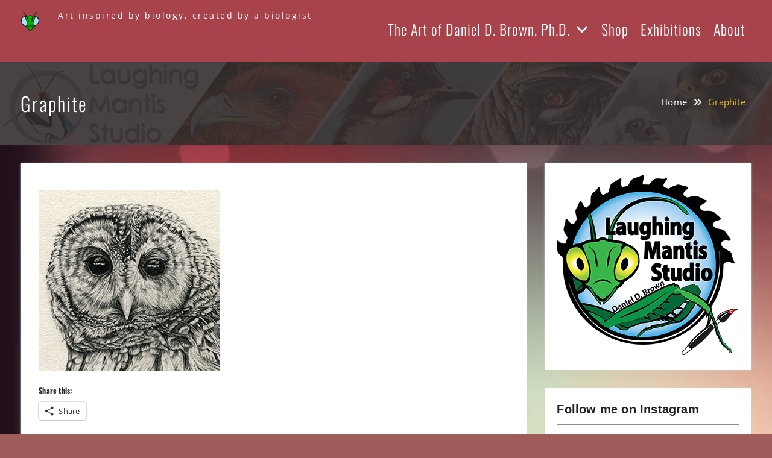

--- FILE ---
content_type: text/html; charset=UTF-8
request_url: https://laughingmantisstudio.com/front-page/thumb_graphite-2
body_size: 29589
content:
<!DOCTYPE html> <html lang="en-US"><head>
	    <meta charset="UTF-8">
    <meta name="viewport" content="width=device-width, initial-scale=1">
    <link rel="profile" href="http://gmpg.org/xfn/11">
    <link rel="pingback" href="https://laughingmantisstudio.com/xmlrpc.php">
    
<meta name='robots' content='index, follow, max-image-preview:large, max-snippet:-1, max-video-preview:-1' />
<script>window._wca = window._wca || [];</script>

	<!-- This site is optimized with the Yoast SEO plugin v26.8 - https://yoast.com/product/yoast-seo-wordpress/ -->
	<title>Graphite - Laughing Mantis Studio</title>
	<link rel="canonical" href="https://laughingmantisstudio.com/front-page/thumb_graphite-2/" />
	<meta property="og:locale" content="en_US" />
	<meta property="og:type" content="article" />
	<meta property="og:title" content="Graphite - Laughing Mantis Studio" />
	<meta property="og:description" content="Graphite Pencil" />
	<meta property="og:url" content="https://laughingmantisstudio.com/front-page/thumb_graphite-2/" />
	<meta property="og:site_name" content="Laughing Mantis Studio" />
	<meta property="og:image" content="https://laughingmantisstudio.com/front-page/thumb_graphite-2" />
	<meta property="og:image:width" content="300" />
	<meta property="og:image:height" content="300" />
	<meta property="og:image:type" content="image/gif" />
	<meta name="twitter:card" content="summary_large_image" />
	<meta name="twitter:site" content="@laughingmantis" />
	<script type="application/ld+json" class="yoast-schema-graph">{"@context":"https://schema.org","@graph":[{"@type":"WebPage","@id":"https://laughingmantisstudio.com/front-page/thumb_graphite-2/","url":"https://laughingmantisstudio.com/front-page/thumb_graphite-2/","name":"Graphite - Laughing Mantis Studio","isPartOf":{"@id":"https://laughingmantisstudio.com/#website"},"primaryImageOfPage":{"@id":"https://laughingmantisstudio.com/front-page/thumb_graphite-2/#primaryimage"},"image":{"@id":"https://laughingmantisstudio.com/front-page/thumb_graphite-2/#primaryimage"},"thumbnailUrl":"https://laughingmantisstudio.com/wp-content/uploads/2016/03/Thumb_Graphite-1.gif","datePublished":"2016-03-14T23:09:48+00:00","breadcrumb":{"@id":"https://laughingmantisstudio.com/front-page/thumb_graphite-2/#breadcrumb"},"inLanguage":"en-US","potentialAction":[{"@type":"ReadAction","target":["https://laughingmantisstudio.com/front-page/thumb_graphite-2/"]}]},{"@type":"ImageObject","inLanguage":"en-US","@id":"https://laughingmantisstudio.com/front-page/thumb_graphite-2/#primaryimage","url":"https://laughingmantisstudio.com/wp-content/uploads/2016/03/Thumb_Graphite-1.gif","contentUrl":"https://laughingmantisstudio.com/wp-content/uploads/2016/03/Thumb_Graphite-1.gif","width":300,"height":300,"caption":"Graphite Pencil"},{"@type":"BreadcrumbList","@id":"https://laughingmantisstudio.com/front-page/thumb_graphite-2/#breadcrumb","itemListElement":[{"@type":"ListItem","position":1,"name":"Home","item":"https://laughingmantisstudio.com/"},{"@type":"ListItem","position":2,"name":"The Art of Daniel D. Brown, Ph.D.","item":"https://laughingmantisstudio.com/"},{"@type":"ListItem","position":3,"name":"Graphite"}]},{"@type":"WebSite","@id":"https://laughingmantisstudio.com/#website","url":"https://laughingmantisstudio.com/","name":"Laughing Mantis Studio","description":"Art inspired by biology, created by a biologist","publisher":{"@id":"https://laughingmantisstudio.com/#/schema/person/47c856a0b4e0d971c84068fc01a32d2f"},"potentialAction":[{"@type":"SearchAction","target":{"@type":"EntryPoint","urlTemplate":"https://laughingmantisstudio.com/?s={search_term_string}"},"query-input":{"@type":"PropertyValueSpecification","valueRequired":true,"valueName":"search_term_string"}}],"inLanguage":"en-US"},{"@type":["Person","Organization"],"@id":"https://laughingmantisstudio.com/#/schema/person/47c856a0b4e0d971c84068fc01a32d2f","name":"Daniel D. Brown","image":{"@type":"ImageObject","inLanguage":"en-US","@id":"https://laughingmantisstudio.com/#/schema/person/image/","url":"https://laughingmantisstudio.com/wp-content/uploads/2021/02/Daniel.jpg","contentUrl":"https://laughingmantisstudio.com/wp-content/uploads/2021/02/Daniel.jpg","width":1536,"height":2048,"caption":"Daniel D. Brown"},"logo":{"@id":"https://laughingmantisstudio.com/#/schema/person/image/"}}]}</script>
	<!-- / Yoast SEO plugin. -->


<link rel='dns-prefetch' href='//stats.wp.com' />
<link rel='dns-prefetch' href='//secure.gravatar.com' />
<link rel='dns-prefetch' href='//v0.wordpress.com' />
<link rel="alternate" type="application/rss+xml" title="Laughing Mantis Studio &raquo; Feed" href="https://laughingmantisstudio.com/feed" />
<link rel="alternate" type="application/rss+xml" title="Laughing Mantis Studio &raquo; Comments Feed" href="https://laughingmantisstudio.com/comments/feed" />
<link rel="alternate" type="application/rss+xml" title="Laughing Mantis Studio &raquo; Graphite Comments Feed" href="https://laughingmantisstudio.com/front-page/thumb_graphite-2/feed" />
<link rel="alternate" title="oEmbed (JSON)" type="application/json+oembed" href="https://laughingmantisstudio.com/wp-json/oembed/1.0/embed?url=https%3A%2F%2Flaughingmantisstudio.com%2Ffront-page%2Fthumb_graphite-2" />
<link rel="alternate" title="oEmbed (XML)" type="text/xml+oembed" href="https://laughingmantisstudio.com/wp-json/oembed/1.0/embed?url=https%3A%2F%2Flaughingmantisstudio.com%2Ffront-page%2Fthumb_graphite-2&#038;format=xml" />
<style id='wp-img-auto-sizes-contain-inline-css' type='text/css'>
img:is([sizes=auto i],[sizes^="auto," i]){contain-intrinsic-size:3000px 1500px}
/*# sourceURL=wp-img-auto-sizes-contain-inline-css */
</style>
<link rel='stylesheet' id='sbi_styles-css' href='https://laughingmantisstudio.com/wp-content/plugins/instagram-feed/css/sbi-styles.min.css?ver=6.10.0' type='text/css' media='all' />
<style id='wp-emoji-styles-inline-css' type='text/css'>

	img.wp-smiley, img.emoji {
		display: inline !important;
		border: none !important;
		box-shadow: none !important;
		height: 1em !important;
		width: 1em !important;
		margin: 0 0.07em !important;
		vertical-align: -0.1em !important;
		background: none !important;
		padding: 0 !important;
	}
/*# sourceURL=wp-emoji-styles-inline-css */
</style>
<style id='wp-block-library-inline-css' type='text/css'>
:root{--wp-block-synced-color:#7a00df;--wp-block-synced-color--rgb:122,0,223;--wp-bound-block-color:var(--wp-block-synced-color);--wp-editor-canvas-background:#ddd;--wp-admin-theme-color:#007cba;--wp-admin-theme-color--rgb:0,124,186;--wp-admin-theme-color-darker-10:#006ba1;--wp-admin-theme-color-darker-10--rgb:0,107,160.5;--wp-admin-theme-color-darker-20:#005a87;--wp-admin-theme-color-darker-20--rgb:0,90,135;--wp-admin-border-width-focus:2px}@media (min-resolution:192dpi){:root{--wp-admin-border-width-focus:1.5px}}.wp-element-button{cursor:pointer}:root .has-very-light-gray-background-color{background-color:#eee}:root .has-very-dark-gray-background-color{background-color:#313131}:root .has-very-light-gray-color{color:#eee}:root .has-very-dark-gray-color{color:#313131}:root .has-vivid-green-cyan-to-vivid-cyan-blue-gradient-background{background:linear-gradient(135deg,#00d084,#0693e3)}:root .has-purple-crush-gradient-background{background:linear-gradient(135deg,#34e2e4,#4721fb 50%,#ab1dfe)}:root .has-hazy-dawn-gradient-background{background:linear-gradient(135deg,#faaca8,#dad0ec)}:root .has-subdued-olive-gradient-background{background:linear-gradient(135deg,#fafae1,#67a671)}:root .has-atomic-cream-gradient-background{background:linear-gradient(135deg,#fdd79a,#004a59)}:root .has-nightshade-gradient-background{background:linear-gradient(135deg,#330968,#31cdcf)}:root .has-midnight-gradient-background{background:linear-gradient(135deg,#020381,#2874fc)}:root{--wp--preset--font-size--normal:16px;--wp--preset--font-size--huge:42px}.has-regular-font-size{font-size:1em}.has-larger-font-size{font-size:2.625em}.has-normal-font-size{font-size:var(--wp--preset--font-size--normal)}.has-huge-font-size{font-size:var(--wp--preset--font-size--huge)}.has-text-align-center{text-align:center}.has-text-align-left{text-align:left}.has-text-align-right{text-align:right}.has-fit-text{white-space:nowrap!important}#end-resizable-editor-section{display:none}.aligncenter{clear:both}.items-justified-left{justify-content:flex-start}.items-justified-center{justify-content:center}.items-justified-right{justify-content:flex-end}.items-justified-space-between{justify-content:space-between}.screen-reader-text{border:0;clip-path:inset(50%);height:1px;margin:-1px;overflow:hidden;padding:0;position:absolute;width:1px;word-wrap:normal!important}.screen-reader-text:focus{background-color:#ddd;clip-path:none;color:#444;display:block;font-size:1em;height:auto;left:5px;line-height:normal;padding:15px 23px 14px;text-decoration:none;top:5px;width:auto;z-index:100000}html :where(.has-border-color){border-style:solid}html :where([style*=border-top-color]){border-top-style:solid}html :where([style*=border-right-color]){border-right-style:solid}html :where([style*=border-bottom-color]){border-bottom-style:solid}html :where([style*=border-left-color]){border-left-style:solid}html :where([style*=border-width]){border-style:solid}html :where([style*=border-top-width]){border-top-style:solid}html :where([style*=border-right-width]){border-right-style:solid}html :where([style*=border-bottom-width]){border-bottom-style:solid}html :where([style*=border-left-width]){border-left-style:solid}html :where(img[class*=wp-image-]){height:auto;max-width:100%}:where(figure){margin:0 0 1em}html :where(.is-position-sticky){--wp-admin--admin-bar--position-offset:var(--wp-admin--admin-bar--height,0px)}@media screen and (max-width:600px){html :where(.is-position-sticky){--wp-admin--admin-bar--position-offset:0px}}

/*# sourceURL=wp-block-library-inline-css */
</style><style id='global-styles-inline-css' type='text/css'>
:root{--wp--preset--aspect-ratio--square: 1;--wp--preset--aspect-ratio--4-3: 4/3;--wp--preset--aspect-ratio--3-4: 3/4;--wp--preset--aspect-ratio--3-2: 3/2;--wp--preset--aspect-ratio--2-3: 2/3;--wp--preset--aspect-ratio--16-9: 16/9;--wp--preset--aspect-ratio--9-16: 9/16;--wp--preset--color--black: #111111;--wp--preset--color--cyan-bluish-gray: #abb8c3;--wp--preset--color--white: #ffffff;--wp--preset--color--pale-pink: #f78da7;--wp--preset--color--vivid-red: #cf2e2e;--wp--preset--color--luminous-vivid-orange: #ff6900;--wp--preset--color--luminous-vivid-amber: #fcb900;--wp--preset--color--light-green-cyan: #7bdcb5;--wp--preset--color--vivid-green-cyan: #00d084;--wp--preset--color--pale-cyan-blue: #8ed1fc;--wp--preset--color--vivid-cyan-blue: #0693e3;--wp--preset--color--vivid-purple: #9b51e0;--wp--preset--color--gray: #f4f4f4;--wp--preset--color--blue: #1b8be0;--wp--preset--color--yellow: #e9c01e;--wp--preset--gradient--vivid-cyan-blue-to-vivid-purple: linear-gradient(135deg,rgb(6,147,227) 0%,rgb(155,81,224) 100%);--wp--preset--gradient--light-green-cyan-to-vivid-green-cyan: linear-gradient(135deg,rgb(122,220,180) 0%,rgb(0,208,130) 100%);--wp--preset--gradient--luminous-vivid-amber-to-luminous-vivid-orange: linear-gradient(135deg,rgb(252,185,0) 0%,rgb(255,105,0) 100%);--wp--preset--gradient--luminous-vivid-orange-to-vivid-red: linear-gradient(135deg,rgb(255,105,0) 0%,rgb(207,46,46) 100%);--wp--preset--gradient--very-light-gray-to-cyan-bluish-gray: linear-gradient(135deg,rgb(238,238,238) 0%,rgb(169,184,195) 100%);--wp--preset--gradient--cool-to-warm-spectrum: linear-gradient(135deg,rgb(74,234,220) 0%,rgb(151,120,209) 20%,rgb(207,42,186) 40%,rgb(238,44,130) 60%,rgb(251,105,98) 80%,rgb(254,248,76) 100%);--wp--preset--gradient--blush-light-purple: linear-gradient(135deg,rgb(255,206,236) 0%,rgb(152,150,240) 100%);--wp--preset--gradient--blush-bordeaux: linear-gradient(135deg,rgb(254,205,165) 0%,rgb(254,45,45) 50%,rgb(107,0,62) 100%);--wp--preset--gradient--luminous-dusk: linear-gradient(135deg,rgb(255,203,112) 0%,rgb(199,81,192) 50%,rgb(65,88,208) 100%);--wp--preset--gradient--pale-ocean: linear-gradient(135deg,rgb(255,245,203) 0%,rgb(182,227,212) 50%,rgb(51,167,181) 100%);--wp--preset--gradient--electric-grass: linear-gradient(135deg,rgb(202,248,128) 0%,rgb(113,206,126) 100%);--wp--preset--gradient--midnight: linear-gradient(135deg,rgb(2,3,129) 0%,rgb(40,116,252) 100%);--wp--preset--font-size--small: 14px;--wp--preset--font-size--medium: 20px;--wp--preset--font-size--large: 42px;--wp--preset--font-size--x-large: 42px;--wp--preset--font-size--normal: 18px;--wp--preset--font-size--huge: 54px;--wp--preset--spacing--20: 0.44rem;--wp--preset--spacing--30: 0.67rem;--wp--preset--spacing--40: 1rem;--wp--preset--spacing--50: 1.5rem;--wp--preset--spacing--60: 2.25rem;--wp--preset--spacing--70: 3.38rem;--wp--preset--spacing--80: 5.06rem;--wp--preset--shadow--natural: 6px 6px 9px rgba(0, 0, 0, 0.2);--wp--preset--shadow--deep: 12px 12px 50px rgba(0, 0, 0, 0.4);--wp--preset--shadow--sharp: 6px 6px 0px rgba(0, 0, 0, 0.2);--wp--preset--shadow--outlined: 6px 6px 0px -3px rgb(255, 255, 255), 6px 6px rgb(0, 0, 0);--wp--preset--shadow--crisp: 6px 6px 0px rgb(0, 0, 0);}:where(.is-layout-flex){gap: 0.5em;}:where(.is-layout-grid){gap: 0.5em;}body .is-layout-flex{display: flex;}.is-layout-flex{flex-wrap: wrap;align-items: center;}.is-layout-flex > :is(*, div){margin: 0;}body .is-layout-grid{display: grid;}.is-layout-grid > :is(*, div){margin: 0;}:where(.wp-block-columns.is-layout-flex){gap: 2em;}:where(.wp-block-columns.is-layout-grid){gap: 2em;}:where(.wp-block-post-template.is-layout-flex){gap: 1.25em;}:where(.wp-block-post-template.is-layout-grid){gap: 1.25em;}.has-black-color{color: var(--wp--preset--color--black) !important;}.has-cyan-bluish-gray-color{color: var(--wp--preset--color--cyan-bluish-gray) !important;}.has-white-color{color: var(--wp--preset--color--white) !important;}.has-pale-pink-color{color: var(--wp--preset--color--pale-pink) !important;}.has-vivid-red-color{color: var(--wp--preset--color--vivid-red) !important;}.has-luminous-vivid-orange-color{color: var(--wp--preset--color--luminous-vivid-orange) !important;}.has-luminous-vivid-amber-color{color: var(--wp--preset--color--luminous-vivid-amber) !important;}.has-light-green-cyan-color{color: var(--wp--preset--color--light-green-cyan) !important;}.has-vivid-green-cyan-color{color: var(--wp--preset--color--vivid-green-cyan) !important;}.has-pale-cyan-blue-color{color: var(--wp--preset--color--pale-cyan-blue) !important;}.has-vivid-cyan-blue-color{color: var(--wp--preset--color--vivid-cyan-blue) !important;}.has-vivid-purple-color{color: var(--wp--preset--color--vivid-purple) !important;}.has-black-background-color{background-color: var(--wp--preset--color--black) !important;}.has-cyan-bluish-gray-background-color{background-color: var(--wp--preset--color--cyan-bluish-gray) !important;}.has-white-background-color{background-color: var(--wp--preset--color--white) !important;}.has-pale-pink-background-color{background-color: var(--wp--preset--color--pale-pink) !important;}.has-vivid-red-background-color{background-color: var(--wp--preset--color--vivid-red) !important;}.has-luminous-vivid-orange-background-color{background-color: var(--wp--preset--color--luminous-vivid-orange) !important;}.has-luminous-vivid-amber-background-color{background-color: var(--wp--preset--color--luminous-vivid-amber) !important;}.has-light-green-cyan-background-color{background-color: var(--wp--preset--color--light-green-cyan) !important;}.has-vivid-green-cyan-background-color{background-color: var(--wp--preset--color--vivid-green-cyan) !important;}.has-pale-cyan-blue-background-color{background-color: var(--wp--preset--color--pale-cyan-blue) !important;}.has-vivid-cyan-blue-background-color{background-color: var(--wp--preset--color--vivid-cyan-blue) !important;}.has-vivid-purple-background-color{background-color: var(--wp--preset--color--vivid-purple) !important;}.has-black-border-color{border-color: var(--wp--preset--color--black) !important;}.has-cyan-bluish-gray-border-color{border-color: var(--wp--preset--color--cyan-bluish-gray) !important;}.has-white-border-color{border-color: var(--wp--preset--color--white) !important;}.has-pale-pink-border-color{border-color: var(--wp--preset--color--pale-pink) !important;}.has-vivid-red-border-color{border-color: var(--wp--preset--color--vivid-red) !important;}.has-luminous-vivid-orange-border-color{border-color: var(--wp--preset--color--luminous-vivid-orange) !important;}.has-luminous-vivid-amber-border-color{border-color: var(--wp--preset--color--luminous-vivid-amber) !important;}.has-light-green-cyan-border-color{border-color: var(--wp--preset--color--light-green-cyan) !important;}.has-vivid-green-cyan-border-color{border-color: var(--wp--preset--color--vivid-green-cyan) !important;}.has-pale-cyan-blue-border-color{border-color: var(--wp--preset--color--pale-cyan-blue) !important;}.has-vivid-cyan-blue-border-color{border-color: var(--wp--preset--color--vivid-cyan-blue) !important;}.has-vivid-purple-border-color{border-color: var(--wp--preset--color--vivid-purple) !important;}.has-vivid-cyan-blue-to-vivid-purple-gradient-background{background: var(--wp--preset--gradient--vivid-cyan-blue-to-vivid-purple) !important;}.has-light-green-cyan-to-vivid-green-cyan-gradient-background{background: var(--wp--preset--gradient--light-green-cyan-to-vivid-green-cyan) !important;}.has-luminous-vivid-amber-to-luminous-vivid-orange-gradient-background{background: var(--wp--preset--gradient--luminous-vivid-amber-to-luminous-vivid-orange) !important;}.has-luminous-vivid-orange-to-vivid-red-gradient-background{background: var(--wp--preset--gradient--luminous-vivid-orange-to-vivid-red) !important;}.has-very-light-gray-to-cyan-bluish-gray-gradient-background{background: var(--wp--preset--gradient--very-light-gray-to-cyan-bluish-gray) !important;}.has-cool-to-warm-spectrum-gradient-background{background: var(--wp--preset--gradient--cool-to-warm-spectrum) !important;}.has-blush-light-purple-gradient-background{background: var(--wp--preset--gradient--blush-light-purple) !important;}.has-blush-bordeaux-gradient-background{background: var(--wp--preset--gradient--blush-bordeaux) !important;}.has-luminous-dusk-gradient-background{background: var(--wp--preset--gradient--luminous-dusk) !important;}.has-pale-ocean-gradient-background{background: var(--wp--preset--gradient--pale-ocean) !important;}.has-electric-grass-gradient-background{background: var(--wp--preset--gradient--electric-grass) !important;}.has-midnight-gradient-background{background: var(--wp--preset--gradient--midnight) !important;}.has-small-font-size{font-size: var(--wp--preset--font-size--small) !important;}.has-medium-font-size{font-size: var(--wp--preset--font-size--medium) !important;}.has-large-font-size{font-size: var(--wp--preset--font-size--large) !important;}.has-x-large-font-size{font-size: var(--wp--preset--font-size--x-large) !important;}
/*# sourceURL=global-styles-inline-css */
</style>

<style id='classic-theme-styles-inline-css' type='text/css'>
/*! This file is auto-generated */
.wp-block-button__link{color:#fff;background-color:#32373c;border-radius:9999px;box-shadow:none;text-decoration:none;padding:calc(.667em + 2px) calc(1.333em + 2px);font-size:1.125em}.wp-block-file__button{background:#32373c;color:#fff;text-decoration:none}
/*# sourceURL=/wp-includes/css/classic-themes.min.css */
</style>
<link rel='stylesheet' id='woocommerce-layout-css' href='https://laughingmantisstudio.com/wp-content/plugins/woocommerce/assets/css/woocommerce-layout.css?ver=10.4.3' type='text/css' media='all' />
<style id='woocommerce-layout-inline-css' type='text/css'>

	.infinite-scroll .woocommerce-pagination {
		display: none;
	}
/*# sourceURL=woocommerce-layout-inline-css */
</style>
<link rel='stylesheet' id='woocommerce-smallscreen-css' href='https://laughingmantisstudio.com/wp-content/plugins/woocommerce/assets/css/woocommerce-smallscreen.css?ver=10.4.3' type='text/css' media='only screen and (max-width: 768px)' />
<link rel='stylesheet' id='woocommerce-general-css' href='https://laughingmantisstudio.com/wp-content/plugins/woocommerce/assets/css/woocommerce.css?ver=10.4.3' type='text/css' media='all' />
<style id='woocommerce-inline-inline-css' type='text/css'>
.woocommerce form .form-row .required { visibility: visible; }
/*# sourceURL=woocommerce-inline-inline-css */
</style>
<link rel='stylesheet' id='font-awesome-css' href='https://laughingmantisstudio.com/wp-content/themes/onefold/third-party/font-awesome/css/all.min.css?ver=6.7.2' type='text/css' media='all' />
<link rel='stylesheet' id='onefold-google-fonts-css' href='https://laughingmantisstudio.com/wp-content/fonts/9d613c3d1e2ba20a9dd7b8ea7a0a1bea.css' type='text/css' media='all' />
<link rel='stylesheet' id='jquery-sidr-css' href='https://laughingmantisstudio.com/wp-content/themes/onefold/third-party/sidr/css/jquery.sidr.dark.min.css?ver=2.2.1' type='text/css' media='all' />
<link rel='stylesheet' id='jquery-magnific-popup-css' href='https://laughingmantisstudio.com/wp-content/themes/onefold/third-party/magnific-popup/css/magnific-popup.min.css?ver=1.1.0' type='text/css' media='all' />
<link rel='stylesheet' id='onefold-style-css' href='https://laughingmantisstudio.com/wp-content/themes/onefold/style.css?ver=20251013-21620' type='text/css' media='all' />
<link rel='stylesheet' id='onefold-block-style-css' href='https://laughingmantisstudio.com/wp-content/themes/onefold/css/blocks.css?ver=20251013-21620' type='text/css' media='all' />
<link rel='stylesheet' id='sharedaddy-css' href='https://laughingmantisstudio.com/wp-content/plugins/jetpack/modules/sharedaddy/sharing.css?ver=15.4' type='text/css' media='all' />
<link rel='stylesheet' id='social-logos-css' href='https://laughingmantisstudio.com/wp-content/plugins/jetpack/_inc/social-logos/social-logos.min.css?ver=15.4' type='text/css' media='all' />
<script type="text/javascript" src="https://laughingmantisstudio.com/wp-includes/js/jquery/jquery.min.js?ver=3.7.1" id="jquery-core-js"></script>
<script type="text/javascript" src="https://laughingmantisstudio.com/wp-includes/js/jquery/jquery-migrate.min.js?ver=3.4.1" id="jquery-migrate-js"></script>
<script type="text/javascript" src="https://laughingmantisstudio.com/wp-content/plugins/woocommerce/assets/js/jquery-blockui/jquery.blockUI.min.js?ver=2.7.0-wc.10.4.3" id="wc-jquery-blockui-js" defer="defer" data-wp-strategy="defer"></script>
<script type="text/javascript" id="wc-add-to-cart-js-extra">
/* <![CDATA[ */
var wc_add_to_cart_params = {"ajax_url":"/wp-admin/admin-ajax.php","wc_ajax_url":"/?wc-ajax=%%endpoint%%","i18n_view_cart":"View cart","cart_url":"https://laughingmantisstudio.com/cart","is_cart":"","cart_redirect_after_add":"yes"};
//# sourceURL=wc-add-to-cart-js-extra
/* ]]> */
</script>
<script type="text/javascript" src="https://laughingmantisstudio.com/wp-content/plugins/woocommerce/assets/js/frontend/add-to-cart.min.js?ver=10.4.3" id="wc-add-to-cart-js" defer="defer" data-wp-strategy="defer"></script>
<script type="text/javascript" src="https://laughingmantisstudio.com/wp-content/plugins/woocommerce/assets/js/js-cookie/js.cookie.min.js?ver=2.1.4-wc.10.4.3" id="wc-js-cookie-js" defer="defer" data-wp-strategy="defer"></script>
<script type="text/javascript" id="woocommerce-js-extra">
/* <![CDATA[ */
var woocommerce_params = {"ajax_url":"/wp-admin/admin-ajax.php","wc_ajax_url":"/?wc-ajax=%%endpoint%%","i18n_password_show":"Show password","i18n_password_hide":"Hide password"};
//# sourceURL=woocommerce-js-extra
/* ]]> */
</script>
<script type="text/javascript" src="https://laughingmantisstudio.com/wp-content/plugins/woocommerce/assets/js/frontend/woocommerce.min.js?ver=10.4.3" id="woocommerce-js" defer="defer" data-wp-strategy="defer"></script>
<script type="text/javascript" id="WCPAY_ASSETS-js-extra">
/* <![CDATA[ */
var wcpayAssets = {"url":"https://laughingmantisstudio.com/wp-content/plugins/woocommerce-payments/dist/"};
//# sourceURL=WCPAY_ASSETS-js-extra
/* ]]> */
</script>
<script type="text/javascript" src="https://stats.wp.com/s-202605.js" id="woocommerce-analytics-js" defer="defer" data-wp-strategy="defer"></script>
<link rel="https://api.w.org/" href="https://laughingmantisstudio.com/wp-json/" /><link rel="alternate" title="JSON" type="application/json" href="https://laughingmantisstudio.com/wp-json/wp/v2/media/1911" /><link rel="EditURI" type="application/rsd+xml" title="RSD" href="https://laughingmantisstudio.com/xmlrpc.php?rsd" />
<meta name="generator" content="WordPress 6.9" />
<meta name="generator" content="WooCommerce 10.4.3" />
<link rel='shortlink' href='https://wp.me/a9rXLm-uP' />

		<!-- GA Google Analytics @ https://m0n.co/ga -->
		<script>
			(function(i,s,o,g,r,a,m){i['GoogleAnalyticsObject']=r;i[r]=i[r]||function(){
			(i[r].q=i[r].q||[]).push(arguments)},i[r].l=1*new Date();a=s.createElement(o),
			m=s.getElementsByTagName(o)[0];a.async=1;a.src=g;m.parentNode.insertBefore(a,m)
			})(window,document,'script','https://www.google-analytics.com/analytics.js','ga');
			ga('create', 'UA-112877484-1', 'auto');
			ga('require', 'displayfeatures');
			ga('require', 'linkid');
			ga('set', 'forceSSL', true);
			ga('send', 'pageview');
		</script>

		<style>img#wpstats{display:none}</style>
		<link rel="apple-touch-icon" sizes="144x144" href="/wp-content/uploads/fbrfg/apple-touch-icon.png">
<link rel="icon" type="image/png" sizes="32x32" href="/wp-content/uploads/fbrfg/favicon-32x32.png">
<link rel="icon" type="image/png" sizes="16x16" href="/wp-content/uploads/fbrfg/favicon-16x16.png">
<link rel="manifest" href="/wp-content/uploads/fbrfg/manifest.json">
<link rel="mask-icon" href="/wp-content/uploads/fbrfg/safari-pinned-tab.svg" color="#5bbad5">
<link rel="shortcut icon" href="/wp-content/uploads/fbrfg/favicon.ico">
<meta name="msapplication-config" content="/wp-content/uploads/fbrfg/browserconfig.xml">
<meta name="theme-color" content="#ffffff">	<noscript><style>.woocommerce-product-gallery{ opacity: 1 !important; }</style></noscript>
	<style type="text/css" id="custom-background-css">
body.custom-background { background-color: #9e5d5b; background-image: url("https://laughingmantisstudio.com/wp-content/uploads/2017/07/LMS_BG_Comp.jpg"); background-position: left top; background-size: auto; background-repeat: repeat; background-attachment: scroll; }
</style>
	<link rel="icon" href="https://laughingmantisstudio.com/wp-content/uploads/2017/12/favicon.png" sizes="32x32" />
<link rel="icon" href="https://laughingmantisstudio.com/wp-content/uploads/2017/12/favicon.png" sizes="192x192" />
<link rel="apple-touch-icon" href="https://laughingmantisstudio.com/wp-content/uploads/2017/12/favicon.png" />
<meta name="msapplication-TileImage" content="https://laughingmantisstudio.com/wp-content/uploads/2017/12/favicon.png" />
		<style type="text/css" id="wp-custom-css">
			/*
You can add your own CSS here.

Click the help icon above to learn more.
*/

/* body text
*/

body {
    color: #242424;
}


/*
## Links
--------------------------------------------------------------*/

a {
    color: #fc6470;
    text-decoration: inherit;
}

a:visited {
    color: #ac444d;
}

a:hover,
a:focus,
a:active {
    color:#ab434c;
}

a:focus {
    outline:inherit;
}

a:hover,
a:active {
    outline: 0;
}

.main-navigation ul ul {
    background-color: #ab434c;

}

#infinite-handle span:hover {
    border:1px solid #ab434c;
    background: #ab434c;
    color: #fff;
}

.meta-nav {
    background: #ab434c none repeat scroll 0 0;
     color: #ffffff;

}

/*--------------------------------------------------------------
##  Header Style By WEN Themes
--------------------------------------------------------------*/

.site-header {
    background-color: #a8434b;
}

.site-header.fixed, .slider-enabled .site-header.fixed {
    background-color: #7a9d92;

}

.site-title {
    background: #7a9d92 none repeat scroll 0 0;
}

.main-navigation ul li a {
    color: #ffffff;
    display: block;
    font-family: "Oswald",sans-serif;
    font-size: 24px;
    font-weight: normal;
    margin: 0px 10px;
    position: relative;
    z-index: 99;
    padding-bottom: 10px;
    letter-spacing: 1px;
    font-weight: 300;
}

.custom-entry-date span.entry-month {
    background: #9bc8b1;
    color: #ffffff;
    font-size: 14px;
    font-weight: bold;
    line-height: 12px;
    padding: 8px 22px;
    text-transform: uppercase;
    width: 78px;
}
.custom-entry-date span.entry-day {
    background: #adf8cd;
    padding: 17px 0 22px;
    width: 78px;
    font-size: 38px;
    line-height: 28px;
    font-weight: bold;
    color: #fff;
    overflow: hidden;
    text-shadow: #9bc8b1 1px 1px, #9bc8b1 2px 2px, #9bc8b1 3px 3px, #9bc8b1 4px 4px, #9bc8b1 5px 5px, #9bc8b1 6px 6px, #9bc8b1 7px 7px, #9bc8b1 8px 8px, #9bc8b1 9px 9px, #9bc8b1 10px 10px, #9bc8b1 11px 11px, #9bc8b1 12px 12px, #9bc8b1 13px 13px, #9bc8b1 14px 14px, #9bc8b1 15px 15px, #9bc8b1 16px 16px, #9bc8b1 17px 17px, #9bc8b1 18px 18px, #9bc8b1 19px 19px, #9bc8b1 20px 20px, #9bc8b1 21px 21px, #9bc8b1 22px 22px, #9bc8b1 23px 23px, #9bc8b1 24px 24px, #9bc8b1 25px 25px, #9bc8b1 26px 26px, #9bc8b1 27px 27px, #9bc8b1 28px 28px, #9bc8b1 29px 29px, #9bc8b1 30px 30px, #9bc8b1 31px 31px, #9bc8b1 32px 32px, #9bc8b1 33px 33px, #9bc8b1 34px 34px, #9bc8b1 35px 35px, #9bc8b1 36px 36px, #9bc8b1 37px 37px, #9bc8b1 38px 38px, #9bc8b1 39px 39px, #9bc8b1 40px 40px, #9bc8b1 41px 41px, #9bc8b1 42px 42px, #9bc8b1 43px 43px, #9bc8b1 44px 44px, #9bc8b1 45px 45px, #9bc8b1 46px 46px, #9bc8b1 47px 47px, #9bc8b1 48px 48px, #9bc8b1 49px 49px, #9bc8b1 50px 50px, #9bc8b1 51px 51px, #9bc8b1 52px 52px, #9bc8b1 53px 53px, #9bc8b1 54px 54px, #9bc8b1 55px 55px, #9bc8b1 56px 56px, #9bc8b1 57px 57px, #9bc8b1 58px 58px;

}

/* =============================================================================
  ICONS - COMMON
============================================================================= */
.socialcontainer {
    width: 100%;
    max-width: 960px;
    margin: 0 auto;
    padding: 0 0px;
}

.icon {
  display: inline-block;
  vertical-align: top;
  overflow: hidden;
  margin: 0px;
	width: 52px;
  height: 52px;
  font-size: 0;
  text-indent: -9999px;
}

.icon-mono {
  background: url("https://laughingmantisstudio.com/wp-content/uploads/2017/12/socialicons2.png");
  background-image: url("https://laughingmantisstudio.com/wp-content/uploads/2017/12/socialicons2.png"), none;
  background-color: #ffffff;
  -webkit-transition: background 0.3s;
          transition: background 0.3s;
}

/* instagram */
.icon-mono.instagram {
  background-position: 0 0;
}

.icon-mono.instagram:hover {
  background-color: #ffffff;
  background-position: 0 100%;
}

/* youtube */
.icon-mono.youtube {
  background-position: 50% 0;
}

.icon-mono.youtube:hover {
  background-color: #ffffff;
  background-position: 50% 100%;
}

/* twitter */
.icon-mono.twitter {
  background-position: 75% 0;
}

.icon-mono.twitter:hover {
  background-color: #ffffff;
  background-position: 75% 100%;
}

/* linkedin */
.icon-mono.linkedin {
  background-position: 100% 0;
}

.icon-mono.linkedin:hover {
  background-color: #ffffff;
  background-position: 100% 100%;
}

/*--------------------------------------------------------------
Gallery tweaks
--------------------------------------------------------------*/

.gallery-item {
	border: 1px solid;
	border-color: white;
	border-radius: 10px;
}

.gallery-item:hover {
	border: 5px solid;
	border-color: #d8b010; }

@media only screen and (max-device-width: 1000px) {
  /* define mobile specific styles come here */
.gallery-columns-3 .gallery-item {
    max-width: 50%;
	}
}

		</style>
		<link rel='stylesheet' id='wc-blocks-style-css' href='https://laughingmantisstudio.com/wp-content/plugins/woocommerce/assets/client/blocks/wc-blocks.css?ver=wc-10.4.3' type='text/css' media='all' />
</head>

<body class="attachment wp-singular attachment-template-default attachmentid-1911 attachment-gif custom-background wp-custom-logo wp-embed-responsive wp-theme-onefold theme-onefold woocommerce-no-js global-layout-right-sidebar slider-disabled">

	

	    <div id="page" class="hfeed site">
    <a class="skip-link screen-reader-text" href="#content">Skip to content</a>		<a id="mobile-trigger" href="#mob-menu"><i class="fa fa-bars"></i></a>
		<div id="mob-menu">
			<ul id="menu-lms-menu" class="menu"><li id="menu-item-2413" class="menu-item menu-item-type-post_type menu-item-object-page menu-item-home menu-item-has-children menu-item-2413"><a href="https://laughingmantisstudio.com/">The Art of Daniel D. Brown, Ph.D.</a>
<ul class="sub-menu">
	<li id="menu-item-2407" class="menu-item menu-item-type-post_type menu-item-object-page menu-item-2407"><a href="https://laughingmantisstudio.com/woodworking">Woodworking</a></li>
	<li id="menu-item-4998" class="menu-item menu-item-type-post_type menu-item-object-page menu-item-4998"><a href="https://laughingmantisstudio.com/stained-glass">Stained Glass</a></li>
	<li id="menu-item-2414" class="menu-item menu-item-type-post_type menu-item-object-page menu-item-2414"><a href="https://laughingmantisstudio.com/pastelart">Pastel Pencil</a></li>
	<li id="menu-item-2416" class="menu-item menu-item-type-post_type menu-item-object-page menu-item-2416"><a href="https://laughingmantisstudio.com/pencil-sketches-new">Graphite Pencil</a></li>
	<li id="menu-item-2417" class="menu-item menu-item-type-post_type menu-item-object-page menu-item-2417"><a href="https://laughingmantisstudio.com/3d-digital">3D Digital Art</a></li>
	<li id="menu-item-2412" class="menu-item menu-item-type-post_type menu-item-object-page menu-item-2412"><a href="https://laughingmantisstudio.com/2d-digital-art">2D Digital Art</a></li>
	<li id="menu-item-2411" class="menu-item menu-item-type-post_type menu-item-object-page menu-item-2411"><a href="https://laughingmantisstudio.com/oil-paintings">Paintings</a></li>
	<li id="menu-item-2409" class="menu-item menu-item-type-post_type menu-item-object-page menu-item-2409"><a href="https://laughingmantisstudio.com/sculpture">Sculptures</a></li>
	<li id="menu-item-2408" class="menu-item menu-item-type-post_type menu-item-object-page menu-item-2408"><a href="https://laughingmantisstudio.com/pet-portrait-commissions">Pet Portraits</a></li>
	<li id="menu-item-2415" class="menu-item menu-item-type-post_type menu-item-object-page menu-item-2415"><a href="https://laughingmantisstudio.com/jewelry-holders">Jewelry &#038; Hangers</a></li>
	<li id="menu-item-2410" class="menu-item menu-item-type-post_type menu-item-object-page menu-item-2410"><a href="https://laughingmantisstudio.com/3d-animation">3D Animation</a></li>
	<li id="menu-item-2418" class="menu-item menu-item-type-post_type menu-item-object-page menu-item-2418"><a href="https://laughingmantisstudio.com/ocean-invasion">Ocean Invasion Series</a></li>
	<li id="menu-item-3027" class="menu-item menu-item-type-post_type menu-item-object-page menu-item-3027"><a href="https://laughingmantisstudio.com/science-art">Science Art</a></li>
</ul>
</li>
<li id="menu-item-4923" class="menu-item menu-item-type-post_type menu-item-object-page menu-item-4923"><a href="https://laughingmantisstudio.com/shop">Shop</a></li>
<li id="menu-item-3189" class="menu-item menu-item-type-taxonomy menu-item-object-category menu-item-3189"><a href="https://laughingmantisstudio.com/category/exhibits">Exhibitions</a></li>
<li id="menu-item-2427" class="menu-item menu-item-type-post_type menu-item-object-page menu-item-2427"><a href="https://laughingmantisstudio.com/about">About</a></li>
</ul>		</div><!-- #mob-menu -->
		
    <header id="masthead" class="site-header" role="banner"><div class="container">			    <div class="site-branding">

			<a href="https://laughingmantisstudio.com/" class="custom-logo-link" rel="home"><img width="32" height="32" src="https://laughingmantisstudio.com/wp-content/uploads/2017/12/favicon.png" class="custom-logo" alt="Laughing Mantis Studio" decoding="async" /></a>
													<div id="site-identity">
																<p class="site-description">Art inspired by biology, created by a biologist</p>
									</div><!-- #site-identity -->
				    </div><!-- .site-branding -->
	    <div class="right-header">
		    <div id="main-nav">
		        <nav id="site-navigation" class="main-navigation" role="navigation">
		            <div class="wrap-menu-content">
						<div class="menu-lms-menu-container"><ul id="primary-menu" class="menu"><li class="menu-item menu-item-type-post_type menu-item-object-page menu-item-home menu-item-has-children menu-item-2413"><a href="https://laughingmantisstudio.com/">The Art of Daniel D. Brown, Ph.D.</a>
<ul class="sub-menu">
	<li class="menu-item menu-item-type-post_type menu-item-object-page menu-item-2407"><a href="https://laughingmantisstudio.com/woodworking">Woodworking</a></li>
	<li class="menu-item menu-item-type-post_type menu-item-object-page menu-item-4998"><a href="https://laughingmantisstudio.com/stained-glass">Stained Glass</a></li>
	<li class="menu-item menu-item-type-post_type menu-item-object-page menu-item-2414"><a href="https://laughingmantisstudio.com/pastelart">Pastel Pencil</a></li>
	<li class="menu-item menu-item-type-post_type menu-item-object-page menu-item-2416"><a href="https://laughingmantisstudio.com/pencil-sketches-new">Graphite Pencil</a></li>
	<li class="menu-item menu-item-type-post_type menu-item-object-page menu-item-2417"><a href="https://laughingmantisstudio.com/3d-digital">3D Digital Art</a></li>
	<li class="menu-item menu-item-type-post_type menu-item-object-page menu-item-2412"><a href="https://laughingmantisstudio.com/2d-digital-art">2D Digital Art</a></li>
	<li class="menu-item menu-item-type-post_type menu-item-object-page menu-item-2411"><a href="https://laughingmantisstudio.com/oil-paintings">Paintings</a></li>
	<li class="menu-item menu-item-type-post_type menu-item-object-page menu-item-2409"><a href="https://laughingmantisstudio.com/sculpture">Sculptures</a></li>
	<li class="menu-item menu-item-type-post_type menu-item-object-page menu-item-2408"><a href="https://laughingmantisstudio.com/pet-portrait-commissions">Pet Portraits</a></li>
	<li class="menu-item menu-item-type-post_type menu-item-object-page menu-item-2415"><a href="https://laughingmantisstudio.com/jewelry-holders">Jewelry &#038; Hangers</a></li>
	<li class="menu-item menu-item-type-post_type menu-item-object-page menu-item-2410"><a href="https://laughingmantisstudio.com/3d-animation">3D Animation</a></li>
	<li class="menu-item menu-item-type-post_type menu-item-object-page menu-item-2418"><a href="https://laughingmantisstudio.com/ocean-invasion">Ocean Invasion Series</a></li>
	<li class="menu-item menu-item-type-post_type menu-item-object-page menu-item-3027"><a href="https://laughingmantisstudio.com/science-art">Science Art</a></li>
</ul>
</li>
<li class="menu-item menu-item-type-post_type menu-item-object-page menu-item-4923"><a href="https://laughingmantisstudio.com/shop">Shop</a></li>
<li class="menu-item menu-item-type-taxonomy menu-item-object-category menu-item-3189"><a href="https://laughingmantisstudio.com/category/exhibits">Exhibitions</a></li>
<li class="menu-item menu-item-type-post_type menu-item-object-page menu-item-2427"><a href="https://laughingmantisstudio.com/about">About</a></li>
</ul></div>		            </div><!-- .menu-content -->
		        </nav><!-- #site-navigation -->
		    </div> <!-- #main-nav -->
	    </div><!-- .right-header -->
	        </div><!-- .container --></header><!-- #masthead -->
			<div id="custom-header"  style="background-image:url(https://laughingmantisstudio.com/wp-content/uploads/2017/07/LaughingMantis_BlogHeader_2017.gif);background-size:cover;" >
			<div class="container">
						<div class="header-content">
							<h1 class="page-title">				Graphite				</h1>			        </div><!-- .header-content -->
		<div id="breadcrumb"><div role="navigation" aria-label="Breadcrumbs" class="breadcrumb-trail breadcrumbs" itemprop="breadcrumb"><ul class="trail-items" itemscope itemtype="http://schema.org/BreadcrumbList"><meta name="numberOfItems" content="2" /><meta name="itemListOrder" content="Ascending" /><li itemprop="itemListElement" itemscope itemtype="http://schema.org/ListItem" class="trail-item trail-begin"><a href="https://laughingmantisstudio.com" rel="home"><span itemprop="name">Home</span></a><meta itemprop="position" content="1" /></li><li itemprop="itemListElement" itemscope itemtype="http://schema.org/ListItem" class="trail-item trail-end"><span itemprop="name">Graphite</span><meta itemprop="position" content="2" /></li></ul></div></div><!-- #breadcrumb -->			</div><!-- .container -->
		</div><!-- #custom-header -->
		<div id="content" class="site-content"><div class="container"><div class="inner-wrapper">    

	<div id="primary" class="content-area">
		<main id="main" class="site-main" role="main">

			
				
<article id="post-1911" class="post-1911 attachment type-attachment status-inherit hentry">

    	<div class="entry-content-wrapper">
		<div class="entry-content">
			<p class="attachment"><a href='https://laughingmantisstudio.com/wp-content/uploads/2016/03/Thumb_Graphite-1.gif'><img fetchpriority="high" decoding="async" width="300" height="300" src="https://laughingmantisstudio.com/wp-content/uploads/2016/03/Thumb_Graphite-1.gif" class="attachment-medium size-medium" alt="" /></a></p>
<div class="sharedaddy sd-sharing-enabled"><div class="robots-nocontent sd-block sd-social sd-social-icon-text sd-sharing"><h3 class="sd-title">Share this:</h3><div class="sd-content"><ul><li><a href="#" class="sharing-anchor sd-button share-more"><span>Share</span></a></li><li class="share-end"></li></ul><div class="sharing-hidden"><div class="inner" style="display: none;"><ul><li class="share-facebook"><a rel="nofollow noopener noreferrer"
				data-shared="sharing-facebook-1911"
				class="share-facebook sd-button share-icon"
				href="https://laughingmantisstudio.com/front-page/thumb_graphite-2?share=facebook"
				target="_blank"
				aria-labelledby="sharing-facebook-1911"
				>
				<span id="sharing-facebook-1911" hidden>Click to share on Facebook (Opens in new window)</span>
				<span>Facebook</span>
			</a></li><li class="share-linkedin"><a rel="nofollow noopener noreferrer"
				data-shared="sharing-linkedin-1911"
				class="share-linkedin sd-button share-icon"
				href="https://laughingmantisstudio.com/front-page/thumb_graphite-2?share=linkedin"
				target="_blank"
				aria-labelledby="sharing-linkedin-1911"
				>
				<span id="sharing-linkedin-1911" hidden>Click to share on LinkedIn (Opens in new window)</span>
				<span>LinkedIn</span>
			</a></li><li class="share-reddit"><a rel="nofollow noopener noreferrer"
				data-shared="sharing-reddit-1911"
				class="share-reddit sd-button share-icon"
				href="https://laughingmantisstudio.com/front-page/thumb_graphite-2?share=reddit"
				target="_blank"
				aria-labelledby="sharing-reddit-1911"
				>
				<span id="sharing-reddit-1911" hidden>Click to share on Reddit (Opens in new window)</span>
				<span>Reddit</span>
			</a></li><li class="share-pinterest"><a rel="nofollow noopener noreferrer"
				data-shared="sharing-pinterest-1911"
				class="share-pinterest sd-button share-icon"
				href="https://laughingmantisstudio.com/front-page/thumb_graphite-2?share=pinterest"
				target="_blank"
				aria-labelledby="sharing-pinterest-1911"
				>
				<span id="sharing-pinterest-1911" hidden>Click to share on Pinterest (Opens in new window)</span>
				<span>Pinterest</span>
			</a></li><li class="share-tumblr"><a rel="nofollow noopener noreferrer"
				data-shared="sharing-tumblr-1911"
				class="share-tumblr sd-button share-icon"
				href="https://laughingmantisstudio.com/front-page/thumb_graphite-2?share=tumblr"
				target="_blank"
				aria-labelledby="sharing-tumblr-1911"
				>
				<span id="sharing-tumblr-1911" hidden>Click to share on Tumblr (Opens in new window)</span>
				<span>Tumblr</span>
			</a></li><li class="share-twitter"><a rel="nofollow noopener noreferrer"
				data-shared="sharing-twitter-1911"
				class="share-twitter sd-button share-icon"
				href="https://laughingmantisstudio.com/front-page/thumb_graphite-2?share=twitter"
				target="_blank"
				aria-labelledby="sharing-twitter-1911"
				>
				<span id="sharing-twitter-1911" hidden>Click to share on X (Opens in new window)</span>
				<span>X</span>
			</a></li><li class="share-end"></li></ul></div></div></div></div></div>					</div><!-- .entry-content -->
	</div><!-- .entry-content-wrapper -->

	<footer class="entry-footer">
			</footer><!-- .entry-footer -->
</article><!-- #post-## -->


				
<div id="comments" class="comments-area">

	
	
	
		<div id="respond" class="comment-respond">
		<h3 id="reply-title" class="comment-reply-title">Leave a Reply <small><a rel="nofollow" id="cancel-comment-reply-link" href="/front-page/thumb_graphite-2#respond" style="display:none;">Cancel reply</a></small></h3><form action="https://laughingmantisstudio.com/wp-comments-post.php" method="post" id="commentform" class="comment-form"><p class="comment-notes"><span id="email-notes">Your email address will not be published.</span> <span class="required-field-message">Required fields are marked <span class="required">*</span></span></p><p class="comment-form-comment"><label for="comment">Comment <span class="required">*</span></label> <textarea id="comment" name="comment" cols="45" rows="8" maxlength="65525" required></textarea></p><p class="comment-form-author"><label for="author">Name <span class="required">*</span></label> <input id="author" name="author" type="text" value="" size="30" maxlength="245" autocomplete="name" required /></p>
<p class="comment-form-email"><label for="email">Email <span class="required">*</span></label> <input id="email" name="email" type="email" value="" size="30" maxlength="100" aria-describedby="email-notes" autocomplete="email" required /></p>
<p class="comment-form-url"><label for="url">Website</label> <input id="url" name="url" type="url" value="" size="30" maxlength="200" autocomplete="url" /></p>
<p class="form-submit"><input name="submit" type="submit" id="submit" class="submit" value="Post Comment" /> <input type='hidden' name='comment_post_ID' value='1911' id='comment_post_ID' />
<input type='hidden' name='comment_parent' id='comment_parent' value='0' />
</p><p style="display: none;"><input type="hidden" id="akismet_comment_nonce" name="akismet_comment_nonce" value="05ad5f07f0" /></p><p style="display: none !important;" class="akismet-fields-container" data-prefix="ak_"><label>&#916;<textarea name="ak_hp_textarea" cols="45" rows="8" maxlength="100"></textarea></label><input type="hidden" id="ak_js_1" name="ak_js" value="94"/><script>document.getElementById( "ak_js_1" ).setAttribute( "value", ( new Date() ).getTime() );</script></p></form>	</div><!-- #respond -->
	
</div><!-- #comments -->

			
		</main><!-- #main -->
	</div><!-- #primary -->

<div id="sidebar-primary" class="widget-area sidebar" role="complementary">
			<aside id="custom_html-4" class="widget_text widget widget_custom_html"><div class="textwidget custom-html-widget"><div itemscope itemtype="https://schema.org/Organization">
	<a itemprop="url" href="https://laughingmantisstudio.com"> <img width="300" height="298" itemprop=”logo” src="https://laughingmantisstudio.com/wp-content/uploads/2019/01/LaughingMantisStudio_Logo_2018Dec_300.png" class="image wp-image-2435  attachment-full size-full" alt="" style="max-width: 100%; height: auto;"> </a>
</div></div></aside><aside id="custom_html-3" class="widget_text widget widget_custom_html"><h2 class="widget-title">Follow me on Instagram</h2><div class="textwidget custom-html-widget">You can see my frequently-updated works-in-progress by following <a href="https://instagram.com/laughingmantisstudio">@laughingmantisstudio</a>



<div id="sb_instagram"  class="sbi sbi_mob_col_1 sbi_tab_col_2 sbi_col_2 sbi_width_resp" style="padding-bottom: 4px;"	 data-feedid="*1"  data-res="auto" data-cols="2" data-colsmobile="1" data-colstablet="2" data-num="10" data-nummobile="10" data-item-padding="2"	 data-shortcode-atts="{&quot;feed&quot;:&quot;1&quot;}"  data-postid="1911" data-locatornonce="ea6484eb4d" data-imageaspectratio="1:1" data-sbi-flags="favorLocal">
	<div class="sb_instagram_header  sbi_medium"   >
	<a class="sbi_header_link" target="_blank"
	   rel="nofollow noopener" href="https://www.instagram.com/laughingmantisstudio/" title="@laughingmantisstudio">
		<div class="sbi_header_text">
			<div class="sbi_header_img"  data-avatar-url="https://scontent-ord5-1.cdninstagram.com/v/t51.2885-19/101498212_692264338010562_2825044086455533568_n.jpg?stp=dst-jpg_s206x206_tt6&amp;_nc_cat=101&amp;ccb=7-5&amp;_nc_sid=bf7eb4&amp;efg=eyJ2ZW5jb2RlX3RhZyI6InByb2ZpbGVfcGljLnd3dy4xMDgwLkMzIn0%3D&amp;_nc_ohc=w0Z8chNcKbwQ7kNvwHdl-bq&amp;_nc_oc=AdmyTWaqW2VQb7dFCoOQNdKFLyjXH1Zy79cGCjF6yWY5trzItDWP31f1Dz0-BKRO_TY&amp;_nc_zt=24&amp;_nc_ht=scontent-ord5-1.cdninstagram.com&amp;edm=AP4hL3IEAAAA&amp;_nc_tpa=Q5bMBQGjpI2eSk0zoCdwecQZCjNpL_IcR6WAXiX1Jo6BSkA09RSJpLEA_M5XOb7adGrt3kpgIV3XhXiUXQ&amp;oh=00_Afog-7TxiOPlTdwD8-gd6aQzdhpHS63vsP5qev6r5P1FdA&amp;oe=697D7C2B">
									<div class="sbi_header_img_hover"  ><svg class="sbi_new_logo fa-instagram fa-w-14" aria-hidden="true" data-fa-processed="" aria-label="Instagram" data-prefix="fab" data-icon="instagram" role="img" viewBox="0 0 448 512">
                    <path fill="currentColor" d="M224.1 141c-63.6 0-114.9 51.3-114.9 114.9s51.3 114.9 114.9 114.9S339 319.5 339 255.9 287.7 141 224.1 141zm0 189.6c-41.1 0-74.7-33.5-74.7-74.7s33.5-74.7 74.7-74.7 74.7 33.5 74.7 74.7-33.6 74.7-74.7 74.7zm146.4-194.3c0 14.9-12 26.8-26.8 26.8-14.9 0-26.8-12-26.8-26.8s12-26.8 26.8-26.8 26.8 12 26.8 26.8zm76.1 27.2c-1.7-35.9-9.9-67.7-36.2-93.9-26.2-26.2-58-34.4-93.9-36.2-37-2.1-147.9-2.1-184.9 0-35.8 1.7-67.6 9.9-93.9 36.1s-34.4 58-36.2 93.9c-2.1 37-2.1 147.9 0 184.9 1.7 35.9 9.9 67.7 36.2 93.9s58 34.4 93.9 36.2c37 2.1 147.9 2.1 184.9 0 35.9-1.7 67.7-9.9 93.9-36.2 26.2-26.2 34.4-58 36.2-93.9 2.1-37 2.1-147.8 0-184.8zM398.8 388c-7.8 19.6-22.9 34.7-42.6 42.6-29.5 11.7-99.5 9-132.1 9s-102.7 2.6-132.1-9c-19.6-7.8-34.7-22.9-42.6-42.6-11.7-29.5-9-99.5-9-132.1s-2.6-102.7 9-132.1c7.8-19.6 22.9-34.7 42.6-42.6 29.5-11.7 99.5-9 132.1-9s102.7-2.6 132.1 9c19.6 7.8 34.7 22.9 42.6 42.6 11.7 29.5 9 99.5 9 132.1s2.7 102.7-9 132.1z"></path>
                </svg></div>
					<img  src="https://laughingmantisstudio.com/wp-content/uploads/sb-instagram-feed-images/laughingmantisstudio.webp" alt="" width="50" height="50">
				
							</div>

			<div class="sbi_feedtheme_header_text">
				<h3>laughingmantisstudio</h3>
									<p class="sbi_bio">Daniel D. Brown, Ph.D. | Senior Research Scientist | Breast Cancer Research | Pittsburgh, PA.<br>
No commissions/sales</p>
							</div>
		</div>
	</a>
</div>

	<div id="sbi_images"  style="gap: 4px;">
		<div class="sbi_item sbi_type_carousel sbi_new sbi_transition"
	id="sbi_18071426198420282" data-date="1767739978">
	<div class="sbi_photo_wrap">
		<a class="sbi_photo" href="https://www.instagram.com/p/DTL8qyUEaz9/" target="_blank" rel="noopener nofollow"
			data-full-res="https://scontent-ord5-1.cdninstagram.com/v/t51.82787-15/612097881_18548772811042554_652854449225083242_n.jpg?stp=dst-jpg_e35_tt6&#038;_nc_cat=111&#038;ccb=7-5&#038;_nc_sid=18de74&#038;efg=eyJlZmdfdGFnIjoiQ0FST1VTRUxfSVRFTS5iZXN0X2ltYWdlX3VybGdlbi5DMyJ9&#038;_nc_ohc=n9O78WSQtFMQ7kNvwFq21TO&#038;_nc_oc=AdkqfQ1jJ5Gi1Ru5s2mzPuB-Ixvn72FzxXeewak_bwglZJDWNAHvnvn_xWD1YaUANiQ&#038;_nc_zt=23&#038;_nc_ht=scontent-ord5-1.cdninstagram.com&#038;edm=ANo9K5cEAAAA&#038;_nc_gid=kEDCtRK8lxcXDRZBQTzdIw&#038;oh=00_AfpStOJHotDleQ5ePb73j25JvZRb9mXF0wENZV0qH6M4nA&#038;oe=697D7FD7"
			data-img-src-set="{&quot;d&quot;:&quot;https:\/\/scontent-ord5-1.cdninstagram.com\/v\/t51.82787-15\/612097881_18548772811042554_652854449225083242_n.jpg?stp=dst-jpg_e35_tt6&amp;_nc_cat=111&amp;ccb=7-5&amp;_nc_sid=18de74&amp;efg=eyJlZmdfdGFnIjoiQ0FST1VTRUxfSVRFTS5iZXN0X2ltYWdlX3VybGdlbi5DMyJ9&amp;_nc_ohc=n9O78WSQtFMQ7kNvwFq21TO&amp;_nc_oc=AdkqfQ1jJ5Gi1Ru5s2mzPuB-Ixvn72FzxXeewak_bwglZJDWNAHvnvn_xWD1YaUANiQ&amp;_nc_zt=23&amp;_nc_ht=scontent-ord5-1.cdninstagram.com&amp;edm=ANo9K5cEAAAA&amp;_nc_gid=kEDCtRK8lxcXDRZBQTzdIw&amp;oh=00_AfpStOJHotDleQ5ePb73j25JvZRb9mXF0wENZV0qH6M4nA&amp;oe=697D7FD7&quot;,&quot;150&quot;:&quot;https:\/\/scontent-ord5-1.cdninstagram.com\/v\/t51.82787-15\/612097881_18548772811042554_652854449225083242_n.jpg?stp=dst-jpg_e35_tt6&amp;_nc_cat=111&amp;ccb=7-5&amp;_nc_sid=18de74&amp;efg=eyJlZmdfdGFnIjoiQ0FST1VTRUxfSVRFTS5iZXN0X2ltYWdlX3VybGdlbi5DMyJ9&amp;_nc_ohc=n9O78WSQtFMQ7kNvwFq21TO&amp;_nc_oc=AdkqfQ1jJ5Gi1Ru5s2mzPuB-Ixvn72FzxXeewak_bwglZJDWNAHvnvn_xWD1YaUANiQ&amp;_nc_zt=23&amp;_nc_ht=scontent-ord5-1.cdninstagram.com&amp;edm=ANo9K5cEAAAA&amp;_nc_gid=kEDCtRK8lxcXDRZBQTzdIw&amp;oh=00_AfpStOJHotDleQ5ePb73j25JvZRb9mXF0wENZV0qH6M4nA&amp;oe=697D7FD7&quot;,&quot;320&quot;:&quot;https:\/\/scontent-ord5-1.cdninstagram.com\/v\/t51.82787-15\/612097881_18548772811042554_652854449225083242_n.jpg?stp=dst-jpg_e35_tt6&amp;_nc_cat=111&amp;ccb=7-5&amp;_nc_sid=18de74&amp;efg=eyJlZmdfdGFnIjoiQ0FST1VTRUxfSVRFTS5iZXN0X2ltYWdlX3VybGdlbi5DMyJ9&amp;_nc_ohc=n9O78WSQtFMQ7kNvwFq21TO&amp;_nc_oc=AdkqfQ1jJ5Gi1Ru5s2mzPuB-Ixvn72FzxXeewak_bwglZJDWNAHvnvn_xWD1YaUANiQ&amp;_nc_zt=23&amp;_nc_ht=scontent-ord5-1.cdninstagram.com&amp;edm=ANo9K5cEAAAA&amp;_nc_gid=kEDCtRK8lxcXDRZBQTzdIw&amp;oh=00_AfpStOJHotDleQ5ePb73j25JvZRb9mXF0wENZV0qH6M4nA&amp;oe=697D7FD7&quot;,&quot;640&quot;:&quot;https:\/\/scontent-ord5-1.cdninstagram.com\/v\/t51.82787-15\/612097881_18548772811042554_652854449225083242_n.jpg?stp=dst-jpg_e35_tt6&amp;_nc_cat=111&amp;ccb=7-5&amp;_nc_sid=18de74&amp;efg=eyJlZmdfdGFnIjoiQ0FST1VTRUxfSVRFTS5iZXN0X2ltYWdlX3VybGdlbi5DMyJ9&amp;_nc_ohc=n9O78WSQtFMQ7kNvwFq21TO&amp;_nc_oc=AdkqfQ1jJ5Gi1Ru5s2mzPuB-Ixvn72FzxXeewak_bwglZJDWNAHvnvn_xWD1YaUANiQ&amp;_nc_zt=23&amp;_nc_ht=scontent-ord5-1.cdninstagram.com&amp;edm=ANo9K5cEAAAA&amp;_nc_gid=kEDCtRK8lxcXDRZBQTzdIw&amp;oh=00_AfpStOJHotDleQ5ePb73j25JvZRb9mXF0wENZV0qH6M4nA&amp;oe=697D7FD7&quot;}">
			<span class="sbi-screenreader">Two cancer scientists I work with will be leaving </span>
			<svg class="svg-inline--fa fa-clone fa-w-16 sbi_lightbox_carousel_icon" aria-hidden="true" aria-label="Clone" data-fa-proƒcessed="" data-prefix="far" data-icon="clone" role="img" xmlns="http://www.w3.org/2000/svg" viewBox="0 0 512 512">
                    <path fill="currentColor" d="M464 0H144c-26.51 0-48 21.49-48 48v48H48c-26.51 0-48 21.49-48 48v320c0 26.51 21.49 48 48 48h320c26.51 0 48-21.49 48-48v-48h48c26.51 0 48-21.49 48-48V48c0-26.51-21.49-48-48-48zM362 464H54a6 6 0 0 1-6-6V150a6 6 0 0 1 6-6h42v224c0 26.51 21.49 48 48 48h224v42a6 6 0 0 1-6 6zm96-96H150a6 6 0 0 1-6-6V54a6 6 0 0 1 6-6h308a6 6 0 0 1 6 6v308a6 6 0 0 1-6 6z"></path>
                </svg>						<img src="https://laughingmantisstudio.com/wp-content/plugins/instagram-feed/img/placeholder.png" alt="Two cancer scientists I work with will be leaving the lab soon to continue their journeys. Both of them have gone out of their way to be good friends and colleagues. Daisong @daisongliu_ always supports my art here, and is just generally an incredibly nice, engaging guy. Yian @yiany2325 and I have worked closely on a couple projects (and will hopefully be published together soon!) and she even brought me back a little droid from Star Wars Galaxy’s Edge when she visited. So I figured the least I could do was make them a little something. Two pencil holders cut from the same piece of black walnut that was cut down in my neighborhood years ago. I wish you both all the success in the world!" aria-hidden="true">
		</a>
	</div>
</div><div class="sbi_item sbi_type_video sbi_new sbi_transition"
	id="sbi_18103820260777029" data-date="1767665662">
	<div class="sbi_photo_wrap">
		<a class="sbi_photo" href="https://www.instagram.com/reel/DTJun5nkd8o/" target="_blank" rel="noopener nofollow"
			data-full-res="https://scontent-ord5-3.cdninstagram.com/v/t51.71878-15/610994521_1358960042123846_8968279977094123239_n.jpg?stp=dst-jpg_e35_tt6&#038;_nc_cat=106&#038;ccb=7-5&#038;_nc_sid=18de74&#038;efg=eyJlZmdfdGFnIjoiQ0xJUFMuYmVzdF9pbWFnZV91cmxnZW4uQzMifQ%3D%3D&#038;_nc_ohc=wD-MWleo6VkQ7kNvwGG0PyW&#038;_nc_oc=Adm4vqKfLhDVcOrJ3afYsI6FhgHhvxobqegOwUYcqbIDdld9zk3BlKxvvjeo4kmtD-E&#038;_nc_zt=23&#038;_nc_ht=scontent-ord5-3.cdninstagram.com&#038;edm=ANo9K5cEAAAA&#038;_nc_gid=kEDCtRK8lxcXDRZBQTzdIw&#038;oh=00_Afo3aBgcbdFzo69qIML2y96KucE7SBS3sSOROj_sH1Z19A&#038;oe=697D6AEE"
			data-img-src-set="{&quot;d&quot;:&quot;https:\/\/scontent-ord5-3.cdninstagram.com\/v\/t51.71878-15\/610994521_1358960042123846_8968279977094123239_n.jpg?stp=dst-jpg_e35_tt6&amp;_nc_cat=106&amp;ccb=7-5&amp;_nc_sid=18de74&amp;efg=eyJlZmdfdGFnIjoiQ0xJUFMuYmVzdF9pbWFnZV91cmxnZW4uQzMifQ%3D%3D&amp;_nc_ohc=wD-MWleo6VkQ7kNvwGG0PyW&amp;_nc_oc=Adm4vqKfLhDVcOrJ3afYsI6FhgHhvxobqegOwUYcqbIDdld9zk3BlKxvvjeo4kmtD-E&amp;_nc_zt=23&amp;_nc_ht=scontent-ord5-3.cdninstagram.com&amp;edm=ANo9K5cEAAAA&amp;_nc_gid=kEDCtRK8lxcXDRZBQTzdIw&amp;oh=00_Afo3aBgcbdFzo69qIML2y96KucE7SBS3sSOROj_sH1Z19A&amp;oe=697D6AEE&quot;,&quot;150&quot;:&quot;https:\/\/scontent-ord5-3.cdninstagram.com\/v\/t51.71878-15\/610994521_1358960042123846_8968279977094123239_n.jpg?stp=dst-jpg_e35_tt6&amp;_nc_cat=106&amp;ccb=7-5&amp;_nc_sid=18de74&amp;efg=eyJlZmdfdGFnIjoiQ0xJUFMuYmVzdF9pbWFnZV91cmxnZW4uQzMifQ%3D%3D&amp;_nc_ohc=wD-MWleo6VkQ7kNvwGG0PyW&amp;_nc_oc=Adm4vqKfLhDVcOrJ3afYsI6FhgHhvxobqegOwUYcqbIDdld9zk3BlKxvvjeo4kmtD-E&amp;_nc_zt=23&amp;_nc_ht=scontent-ord5-3.cdninstagram.com&amp;edm=ANo9K5cEAAAA&amp;_nc_gid=kEDCtRK8lxcXDRZBQTzdIw&amp;oh=00_Afo3aBgcbdFzo69qIML2y96KucE7SBS3sSOROj_sH1Z19A&amp;oe=697D6AEE&quot;,&quot;320&quot;:&quot;https:\/\/scontent-ord5-3.cdninstagram.com\/v\/t51.71878-15\/610994521_1358960042123846_8968279977094123239_n.jpg?stp=dst-jpg_e35_tt6&amp;_nc_cat=106&amp;ccb=7-5&amp;_nc_sid=18de74&amp;efg=eyJlZmdfdGFnIjoiQ0xJUFMuYmVzdF9pbWFnZV91cmxnZW4uQzMifQ%3D%3D&amp;_nc_ohc=wD-MWleo6VkQ7kNvwGG0PyW&amp;_nc_oc=Adm4vqKfLhDVcOrJ3afYsI6FhgHhvxobqegOwUYcqbIDdld9zk3BlKxvvjeo4kmtD-E&amp;_nc_zt=23&amp;_nc_ht=scontent-ord5-3.cdninstagram.com&amp;edm=ANo9K5cEAAAA&amp;_nc_gid=kEDCtRK8lxcXDRZBQTzdIw&amp;oh=00_Afo3aBgcbdFzo69qIML2y96KucE7SBS3sSOROj_sH1Z19A&amp;oe=697D6AEE&quot;,&quot;640&quot;:&quot;https:\/\/scontent-ord5-3.cdninstagram.com\/v\/t51.71878-15\/610994521_1358960042123846_8968279977094123239_n.jpg?stp=dst-jpg_e35_tt6&amp;_nc_cat=106&amp;ccb=7-5&amp;_nc_sid=18de74&amp;efg=eyJlZmdfdGFnIjoiQ0xJUFMuYmVzdF9pbWFnZV91cmxnZW4uQzMifQ%3D%3D&amp;_nc_ohc=wD-MWleo6VkQ7kNvwGG0PyW&amp;_nc_oc=Adm4vqKfLhDVcOrJ3afYsI6FhgHhvxobqegOwUYcqbIDdld9zk3BlKxvvjeo4kmtD-E&amp;_nc_zt=23&amp;_nc_ht=scontent-ord5-3.cdninstagram.com&amp;edm=ANo9K5cEAAAA&amp;_nc_gid=kEDCtRK8lxcXDRZBQTzdIw&amp;oh=00_Afo3aBgcbdFzo69qIML2y96KucE7SBS3sSOROj_sH1Z19A&amp;oe=697D6AEE&quot;}">
			<span class="sbi-screenreader">Since my feed basically just functions as a portfo</span>
						<svg style="color: rgba(255,255,255,1)" class="svg-inline--fa fa-play fa-w-14 sbi_playbtn" aria-label="Play" aria-hidden="true" data-fa-processed="" data-prefix="fa" data-icon="play" role="presentation" xmlns="http://www.w3.org/2000/svg" viewBox="0 0 448 512"><path fill="currentColor" d="M424.4 214.7L72.4 6.6C43.8-10.3 0 6.1 0 47.9V464c0 37.5 40.7 60.1 72.4 41.3l352-208c31.4-18.5 31.5-64.1 0-82.6z"></path></svg>			<img src="https://laughingmantisstudio.com/wp-content/plugins/instagram-feed/img/placeholder.png" alt="Since my feed basically just functions as a portfolio these days, I figured I’d get this squirrel box on here. Multi-tiered inside, with covered entry to deter predators like raccoons. All scrap fence cedar. I mounted it to receive morning sun facing east with the tree blocking prevailing winds. BUT I couldn’t really get it as high as I’ve seen recommended (it’s probably like 15’). So it may not get used as a nest. We’ll see! It will definitely be used as a sunning platform. It was fun to build either way. We’ve had a family of squirrels living in our backyard since 2017, and have seen quite a few generations since then. They typically only live 1-2 years because of predation, but can live much much longer. We had 1 female for several years and we knew each other well. @tam_a_ryn was the first to get her feeding from her hand in the line days of the Covid-19 pandemic. The latest tenants were born last spring (the most habituated is “Greedo” - shown in the last clip)." aria-hidden="true">
		</a>
	</div>
</div><div class="sbi_item sbi_type_video sbi_new sbi_transition"
	id="sbi_17910649038125430" data-date="1765935748">
	<div class="sbi_photo_wrap">
		<a class="sbi_photo" href="https://www.instagram.com/reel/DSWKkv-kZhW/" target="_blank" rel="noopener nofollow"
			data-full-res="https://scontent-ord5-3.cdninstagram.com/v/t51.71878-15/601293533_25651020091203550_1902519322648985709_n.jpg?stp=dst-jpg_e35_tt6&#038;_nc_cat=100&#038;ccb=7-5&#038;_nc_sid=18de74&#038;efg=eyJlZmdfdGFnIjoiQ0xJUFMuYmVzdF9pbWFnZV91cmxnZW4uQzMifQ%3D%3D&#038;_nc_ohc=j49ighj_saQQ7kNvwGp3ODq&#038;_nc_oc=Adn0tVBABdarCEPcfgHN8Keqjm67FOVDxHz3AP6qKQ7lvXrsch7LAsNM8BI78ckKYj8&#038;_nc_zt=23&#038;_nc_ht=scontent-ord5-3.cdninstagram.com&#038;edm=ANo9K5cEAAAA&#038;_nc_gid=kEDCtRK8lxcXDRZBQTzdIw&#038;oh=00_AfriL6f1NSrKU9db9D_s2rTUEhv8EoAafs5KU8xhwKWQWA&#038;oe=697D64DA"
			data-img-src-set="{&quot;d&quot;:&quot;https:\/\/scontent-ord5-3.cdninstagram.com\/v\/t51.71878-15\/601293533_25651020091203550_1902519322648985709_n.jpg?stp=dst-jpg_e35_tt6&amp;_nc_cat=100&amp;ccb=7-5&amp;_nc_sid=18de74&amp;efg=eyJlZmdfdGFnIjoiQ0xJUFMuYmVzdF9pbWFnZV91cmxnZW4uQzMifQ%3D%3D&amp;_nc_ohc=j49ighj_saQQ7kNvwGp3ODq&amp;_nc_oc=Adn0tVBABdarCEPcfgHN8Keqjm67FOVDxHz3AP6qKQ7lvXrsch7LAsNM8BI78ckKYj8&amp;_nc_zt=23&amp;_nc_ht=scontent-ord5-3.cdninstagram.com&amp;edm=ANo9K5cEAAAA&amp;_nc_gid=kEDCtRK8lxcXDRZBQTzdIw&amp;oh=00_AfriL6f1NSrKU9db9D_s2rTUEhv8EoAafs5KU8xhwKWQWA&amp;oe=697D64DA&quot;,&quot;150&quot;:&quot;https:\/\/scontent-ord5-3.cdninstagram.com\/v\/t51.71878-15\/601293533_25651020091203550_1902519322648985709_n.jpg?stp=dst-jpg_e35_tt6&amp;_nc_cat=100&amp;ccb=7-5&amp;_nc_sid=18de74&amp;efg=eyJlZmdfdGFnIjoiQ0xJUFMuYmVzdF9pbWFnZV91cmxnZW4uQzMifQ%3D%3D&amp;_nc_ohc=j49ighj_saQQ7kNvwGp3ODq&amp;_nc_oc=Adn0tVBABdarCEPcfgHN8Keqjm67FOVDxHz3AP6qKQ7lvXrsch7LAsNM8BI78ckKYj8&amp;_nc_zt=23&amp;_nc_ht=scontent-ord5-3.cdninstagram.com&amp;edm=ANo9K5cEAAAA&amp;_nc_gid=kEDCtRK8lxcXDRZBQTzdIw&amp;oh=00_AfriL6f1NSrKU9db9D_s2rTUEhv8EoAafs5KU8xhwKWQWA&amp;oe=697D64DA&quot;,&quot;320&quot;:&quot;https:\/\/scontent-ord5-3.cdninstagram.com\/v\/t51.71878-15\/601293533_25651020091203550_1902519322648985709_n.jpg?stp=dst-jpg_e35_tt6&amp;_nc_cat=100&amp;ccb=7-5&amp;_nc_sid=18de74&amp;efg=eyJlZmdfdGFnIjoiQ0xJUFMuYmVzdF9pbWFnZV91cmxnZW4uQzMifQ%3D%3D&amp;_nc_ohc=j49ighj_saQQ7kNvwGp3ODq&amp;_nc_oc=Adn0tVBABdarCEPcfgHN8Keqjm67FOVDxHz3AP6qKQ7lvXrsch7LAsNM8BI78ckKYj8&amp;_nc_zt=23&amp;_nc_ht=scontent-ord5-3.cdninstagram.com&amp;edm=ANo9K5cEAAAA&amp;_nc_gid=kEDCtRK8lxcXDRZBQTzdIw&amp;oh=00_AfriL6f1NSrKU9db9D_s2rTUEhv8EoAafs5KU8xhwKWQWA&amp;oe=697D64DA&quot;,&quot;640&quot;:&quot;https:\/\/scontent-ord5-3.cdninstagram.com\/v\/t51.71878-15\/601293533_25651020091203550_1902519322648985709_n.jpg?stp=dst-jpg_e35_tt6&amp;_nc_cat=100&amp;ccb=7-5&amp;_nc_sid=18de74&amp;efg=eyJlZmdfdGFnIjoiQ0xJUFMuYmVzdF9pbWFnZV91cmxnZW4uQzMifQ%3D%3D&amp;_nc_ohc=j49ighj_saQQ7kNvwGp3ODq&amp;_nc_oc=Adn0tVBABdarCEPcfgHN8Keqjm67FOVDxHz3AP6qKQ7lvXrsch7LAsNM8BI78ckKYj8&amp;_nc_zt=23&amp;_nc_ht=scontent-ord5-3.cdninstagram.com&amp;edm=ANo9K5cEAAAA&amp;_nc_gid=kEDCtRK8lxcXDRZBQTzdIw&amp;oh=00_AfriL6f1NSrKU9db9D_s2rTUEhv8EoAafs5KU8xhwKWQWA&amp;oe=697D64DA&quot;}">
			<span class="sbi-screenreader">I made some super quick ornaments today featuring </span>
						<svg style="color: rgba(255,255,255,1)" class="svg-inline--fa fa-play fa-w-14 sbi_playbtn" aria-label="Play" aria-hidden="true" data-fa-processed="" data-prefix="fa" data-icon="play" role="presentation" xmlns="http://www.w3.org/2000/svg" viewBox="0 0 448 512"><path fill="currentColor" d="M424.4 214.7L72.4 6.6C43.8-10.3 0 6.1 0 47.9V464c0 37.5 40.7 60.1 72.4 41.3l352-208c31.4-18.5 31.5-64.1 0-82.6z"></path></svg>			<img src="https://laughingmantisstudio.com/wp-content/plugins/instagram-feed/img/placeholder.png" alt="I made some super quick ornaments today featuring current pups Kylo &amp; Chewie, former passed on pup Bandit, and late cats Miles, Nina, and Dizzy. I miss them all! Also fun fact: “Bron-Y-Aur Stomp” by Zeppelin is about Robert Plant walking his dog Strider (unsurprisingly named after the Lord of the Rings character, aka Aragorn). The final shot is how they were made: some cheap laser prints, a piece of tulipwood aka “poplar” (not a poplar), and some ModPodge. Two perpendicular coats makes it look a bit like canvas and gives nice texture. Cut out on scrollsaw.
…
#petornaments" aria-hidden="true">
		</a>
	</div>
</div><div class="sbi_item sbi_type_image sbi_new sbi_transition"
	id="sbi_18087950140996405" data-date="1764706436">
	<div class="sbi_photo_wrap">
		<a class="sbi_photo" href="https://www.instagram.com/p/DRxipbHkbUQ/" target="_blank" rel="noopener nofollow"
			data-full-res="https://scontent-ord5-2.cdninstagram.com/v/t51.82787-15/590843719_18542406778042554_6678422171199159766_n.jpg?stp=dst-jpg_e35_tt6&#038;_nc_cat=103&#038;ccb=7-5&#038;_nc_sid=18de74&#038;efg=eyJlZmdfdGFnIjoiRkVFRC5iZXN0X2ltYWdlX3VybGdlbi5DMyJ9&#038;_nc_ohc=JCVU8-KWv9UQ7kNvwF4zzgt&#038;_nc_oc=Adk8fnFKQaiNM-KXZjYnegkPOE0Kxhx6XjoYNWM5qOvFYKeGXvr3vCkxsR07zVj8JNY&#038;_nc_zt=23&#038;_nc_ht=scontent-ord5-2.cdninstagram.com&#038;edm=ANo9K5cEAAAA&#038;_nc_gid=kEDCtRK8lxcXDRZBQTzdIw&#038;oh=00_AfoWVOOl_lfoMMaYGfjGimUVbGVEnINF5zpBwgGCDz4puA&#038;oe=697D864E"
			data-img-src-set="{&quot;d&quot;:&quot;https:\/\/scontent-ord5-2.cdninstagram.com\/v\/t51.82787-15\/590843719_18542406778042554_6678422171199159766_n.jpg?stp=dst-jpg_e35_tt6&amp;_nc_cat=103&amp;ccb=7-5&amp;_nc_sid=18de74&amp;efg=eyJlZmdfdGFnIjoiRkVFRC5iZXN0X2ltYWdlX3VybGdlbi5DMyJ9&amp;_nc_ohc=JCVU8-KWv9UQ7kNvwF4zzgt&amp;_nc_oc=Adk8fnFKQaiNM-KXZjYnegkPOE0Kxhx6XjoYNWM5qOvFYKeGXvr3vCkxsR07zVj8JNY&amp;_nc_zt=23&amp;_nc_ht=scontent-ord5-2.cdninstagram.com&amp;edm=ANo9K5cEAAAA&amp;_nc_gid=kEDCtRK8lxcXDRZBQTzdIw&amp;oh=00_AfoWVOOl_lfoMMaYGfjGimUVbGVEnINF5zpBwgGCDz4puA&amp;oe=697D864E&quot;,&quot;150&quot;:&quot;https:\/\/scontent-ord5-2.cdninstagram.com\/v\/t51.82787-15\/590843719_18542406778042554_6678422171199159766_n.jpg?stp=dst-jpg_e35_tt6&amp;_nc_cat=103&amp;ccb=7-5&amp;_nc_sid=18de74&amp;efg=eyJlZmdfdGFnIjoiRkVFRC5iZXN0X2ltYWdlX3VybGdlbi5DMyJ9&amp;_nc_ohc=JCVU8-KWv9UQ7kNvwF4zzgt&amp;_nc_oc=Adk8fnFKQaiNM-KXZjYnegkPOE0Kxhx6XjoYNWM5qOvFYKeGXvr3vCkxsR07zVj8JNY&amp;_nc_zt=23&amp;_nc_ht=scontent-ord5-2.cdninstagram.com&amp;edm=ANo9K5cEAAAA&amp;_nc_gid=kEDCtRK8lxcXDRZBQTzdIw&amp;oh=00_AfoWVOOl_lfoMMaYGfjGimUVbGVEnINF5zpBwgGCDz4puA&amp;oe=697D864E&quot;,&quot;320&quot;:&quot;https:\/\/scontent-ord5-2.cdninstagram.com\/v\/t51.82787-15\/590843719_18542406778042554_6678422171199159766_n.jpg?stp=dst-jpg_e35_tt6&amp;_nc_cat=103&amp;ccb=7-5&amp;_nc_sid=18de74&amp;efg=eyJlZmdfdGFnIjoiRkVFRC5iZXN0X2ltYWdlX3VybGdlbi5DMyJ9&amp;_nc_ohc=JCVU8-KWv9UQ7kNvwF4zzgt&amp;_nc_oc=Adk8fnFKQaiNM-KXZjYnegkPOE0Kxhx6XjoYNWM5qOvFYKeGXvr3vCkxsR07zVj8JNY&amp;_nc_zt=23&amp;_nc_ht=scontent-ord5-2.cdninstagram.com&amp;edm=ANo9K5cEAAAA&amp;_nc_gid=kEDCtRK8lxcXDRZBQTzdIw&amp;oh=00_AfoWVOOl_lfoMMaYGfjGimUVbGVEnINF5zpBwgGCDz4puA&amp;oe=697D864E&quot;,&quot;640&quot;:&quot;https:\/\/scontent-ord5-2.cdninstagram.com\/v\/t51.82787-15\/590843719_18542406778042554_6678422171199159766_n.jpg?stp=dst-jpg_e35_tt6&amp;_nc_cat=103&amp;ccb=7-5&amp;_nc_sid=18de74&amp;efg=eyJlZmdfdGFnIjoiRkVFRC5iZXN0X2ltYWdlX3VybGdlbi5DMyJ9&amp;_nc_ohc=JCVU8-KWv9UQ7kNvwF4zzgt&amp;_nc_oc=Adk8fnFKQaiNM-KXZjYnegkPOE0Kxhx6XjoYNWM5qOvFYKeGXvr3vCkxsR07zVj8JNY&amp;_nc_zt=23&amp;_nc_ht=scontent-ord5-2.cdninstagram.com&amp;edm=ANo9K5cEAAAA&amp;_nc_gid=kEDCtRK8lxcXDRZBQTzdIw&amp;oh=00_AfoWVOOl_lfoMMaYGfjGimUVbGVEnINF5zpBwgGCDz4puA&amp;oe=697D864E&quot;}">
			<span class="sbi-screenreader">Another student gets a degree and some wood by me </span>
									<img src="https://laughingmantisstudio.com/wp-content/plugins/instagram-feed/img/placeholder.png" alt="Another student gets a degree and some wood by me to commemorate it! Congrats to my friend Dr. Jie Bin (Jay) Liu @jbliu0302 on getting half of his PhD/MD complete after successfully defending his dissertation today (he still has a little ways to go to earn the MD part). This is the 12th or so of these I’ve made over the years!
Featuring Pittsburgh’s yellow bridges, I think I’ve settled on this design for PhD plaques - it’s very similar to the last one I made for Dr. Neil Carleton last year. Scrollsawed from curly maple, black walnut, yellowheart, and some mahogany/sapele-like tropical hardwood I got off an international shipping pallet used to ship @leonardodefrisbio’s cell culture incubator many years ago.
I’m a pack rat…
📸 by @insta_.insa" aria-hidden="true">
		</a>
	</div>
</div><div class="sbi_item sbi_type_carousel sbi_new sbi_transition"
	id="sbi_17866220169428444" data-date="1763663406">
	<div class="sbi_photo_wrap">
		<a class="sbi_photo" href="https://www.instagram.com/p/DRSdOc6kVXS/" target="_blank" rel="noopener nofollow"
			data-full-res="https://scontent-ord5-1.cdninstagram.com/v/t51.82787-15/586714576_18539213011042554_694739571220392923_n.jpg?stp=dst-jpg_e35_tt6&#038;_nc_cat=108&#038;ccb=7-5&#038;_nc_sid=18de74&#038;efg=eyJlZmdfdGFnIjoiQ0FST1VTRUxfSVRFTS5iZXN0X2ltYWdlX3VybGdlbi5DMyJ9&#038;_nc_ohc=eAcChpJLzl0Q7kNvwG6fdLA&#038;_nc_oc=AdkQDbMZyLQAH8hLJwJ00qwfv0AD95Hkw69ckuyaWtdvr4qPd7vsKSP9F3EkkgAVXNU&#038;_nc_zt=23&#038;_nc_ht=scontent-ord5-1.cdninstagram.com&#038;edm=ANo9K5cEAAAA&#038;_nc_gid=kEDCtRK8lxcXDRZBQTzdIw&#038;oh=00_AfoABDUe9BAm6VIOv9laBQWH_1C-Jqhjr22XmFyh8ajK6g&#038;oe=697D8C28"
			data-img-src-set="{&quot;d&quot;:&quot;https:\/\/scontent-ord5-1.cdninstagram.com\/v\/t51.82787-15\/586714576_18539213011042554_694739571220392923_n.jpg?stp=dst-jpg_e35_tt6&amp;_nc_cat=108&amp;ccb=7-5&amp;_nc_sid=18de74&amp;efg=eyJlZmdfdGFnIjoiQ0FST1VTRUxfSVRFTS5iZXN0X2ltYWdlX3VybGdlbi5DMyJ9&amp;_nc_ohc=eAcChpJLzl0Q7kNvwG6fdLA&amp;_nc_oc=AdkQDbMZyLQAH8hLJwJ00qwfv0AD95Hkw69ckuyaWtdvr4qPd7vsKSP9F3EkkgAVXNU&amp;_nc_zt=23&amp;_nc_ht=scontent-ord5-1.cdninstagram.com&amp;edm=ANo9K5cEAAAA&amp;_nc_gid=kEDCtRK8lxcXDRZBQTzdIw&amp;oh=00_AfoABDUe9BAm6VIOv9laBQWH_1C-Jqhjr22XmFyh8ajK6g&amp;oe=697D8C28&quot;,&quot;150&quot;:&quot;https:\/\/scontent-ord5-1.cdninstagram.com\/v\/t51.82787-15\/586714576_18539213011042554_694739571220392923_n.jpg?stp=dst-jpg_e35_tt6&amp;_nc_cat=108&amp;ccb=7-5&amp;_nc_sid=18de74&amp;efg=eyJlZmdfdGFnIjoiQ0FST1VTRUxfSVRFTS5iZXN0X2ltYWdlX3VybGdlbi5DMyJ9&amp;_nc_ohc=eAcChpJLzl0Q7kNvwG6fdLA&amp;_nc_oc=AdkQDbMZyLQAH8hLJwJ00qwfv0AD95Hkw69ckuyaWtdvr4qPd7vsKSP9F3EkkgAVXNU&amp;_nc_zt=23&amp;_nc_ht=scontent-ord5-1.cdninstagram.com&amp;edm=ANo9K5cEAAAA&amp;_nc_gid=kEDCtRK8lxcXDRZBQTzdIw&amp;oh=00_AfoABDUe9BAm6VIOv9laBQWH_1C-Jqhjr22XmFyh8ajK6g&amp;oe=697D8C28&quot;,&quot;320&quot;:&quot;https:\/\/scontent-ord5-1.cdninstagram.com\/v\/t51.82787-15\/586714576_18539213011042554_694739571220392923_n.jpg?stp=dst-jpg_e35_tt6&amp;_nc_cat=108&amp;ccb=7-5&amp;_nc_sid=18de74&amp;efg=eyJlZmdfdGFnIjoiQ0FST1VTRUxfSVRFTS5iZXN0X2ltYWdlX3VybGdlbi5DMyJ9&amp;_nc_ohc=eAcChpJLzl0Q7kNvwG6fdLA&amp;_nc_oc=AdkQDbMZyLQAH8hLJwJ00qwfv0AD95Hkw69ckuyaWtdvr4qPd7vsKSP9F3EkkgAVXNU&amp;_nc_zt=23&amp;_nc_ht=scontent-ord5-1.cdninstagram.com&amp;edm=ANo9K5cEAAAA&amp;_nc_gid=kEDCtRK8lxcXDRZBQTzdIw&amp;oh=00_AfoABDUe9BAm6VIOv9laBQWH_1C-Jqhjr22XmFyh8ajK6g&amp;oe=697D8C28&quot;,&quot;640&quot;:&quot;https:\/\/scontent-ord5-1.cdninstagram.com\/v\/t51.82787-15\/586714576_18539213011042554_694739571220392923_n.jpg?stp=dst-jpg_e35_tt6&amp;_nc_cat=108&amp;ccb=7-5&amp;_nc_sid=18de74&amp;efg=eyJlZmdfdGFnIjoiQ0FST1VTRUxfSVRFTS5iZXN0X2ltYWdlX3VybGdlbi5DMyJ9&amp;_nc_ohc=eAcChpJLzl0Q7kNvwG6fdLA&amp;_nc_oc=AdkQDbMZyLQAH8hLJwJ00qwfv0AD95Hkw69ckuyaWtdvr4qPd7vsKSP9F3EkkgAVXNU&amp;_nc_zt=23&amp;_nc_ht=scontent-ord5-1.cdninstagram.com&amp;edm=ANo9K5cEAAAA&amp;_nc_gid=kEDCtRK8lxcXDRZBQTzdIw&amp;oh=00_AfoABDUe9BAm6VIOv9laBQWH_1C-Jqhjr22XmFyh8ajK6g&amp;oe=697D8C28&quot;}">
			<span class="sbi-screenreader">Just posting these panels because I want them on m</span>
			<svg class="svg-inline--fa fa-clone fa-w-16 sbi_lightbox_carousel_icon" aria-hidden="true" aria-label="Clone" data-fa-proƒcessed="" data-prefix="far" data-icon="clone" role="img" xmlns="http://www.w3.org/2000/svg" viewBox="0 0 512 512">
                    <path fill="currentColor" d="M464 0H144c-26.51 0-48 21.49-48 48v48H48c-26.51 0-48 21.49-48 48v320c0 26.51 21.49 48 48 48h320c26.51 0 48-21.49 48-48v-48h48c26.51 0 48-21.49 48-48V48c0-26.51-21.49-48-48-48zM362 464H54a6 6 0 0 1-6-6V150a6 6 0 0 1 6-6h42v224c0 26.51 21.49 48 48 48h224v42a6 6 0 0 1-6 6zm96-96H150a6 6 0 0 1-6-6V54a6 6 0 0 1 6-6h308a6 6 0 0 1 6 6v308a6 6 0 0 1-6 6z"></path>
                </svg>						<img src="https://laughingmantisstudio.com/wp-content/plugins/instagram-feed/img/placeholder.png" alt="Just posting these panels because I want them on my profile. They turned out purty I think. I’ve never painted transparent wings before, so that was fun to try. I obviously could have gone a lot further with the painting. But this is an outdoor piece and the paint will probably be destroyed in a season or two anyway. Some of you pro scrollsawyers probably thought “Why TF did he grain-align and cut so many the pieces if he was just gonna paint it?!” (I already know @evergreen.daydreams  did)
Yeah I asked myself the same thing the whole time 😂 My initial justification was that cutting each piece like I do will end up with a tighter fit than simply segmenting a single board (which is true). Also having more or less random grain directions makes for more dimensional stability in the final panel. Enough to matter? Almost certainly not. But whatever - that’s how I did it. I’d probably do the next one a bit differently. The fit was so tight, you can’t even tell some of them were individual pieces. Like those closed pink buds are like 5 pieces each and could easily have just been 1. 🤦‍♂️🤷‍♂️" aria-hidden="true">
		</a>
	</div>
</div><div class="sbi_item sbi_type_video sbi_new sbi_transition"
	id="sbi_18117772372536753" data-date="1763431263">
	<div class="sbi_photo_wrap">
		<a class="sbi_photo" href="https://www.instagram.com/reel/DRLhL5KDLkx/" target="_blank" rel="noopener nofollow"
			data-full-res="https://scontent-ord5-2.cdninstagram.com/v/t51.71878-15/582111911_1575466106794722_2589775506142262141_n.jpg?stp=dst-jpg_e35_tt6&#038;_nc_cat=104&#038;ccb=7-5&#038;_nc_sid=18de74&#038;efg=eyJlZmdfdGFnIjoiQ0xJUFMuYmVzdF9pbWFnZV91cmxnZW4uQzMifQ%3D%3D&#038;_nc_ohc=wTpwNofwLGIQ7kNvwF6Qud9&#038;_nc_oc=AdksD1wGkFMEpaHzFxeI-6-cvsfqGjuNEU6UzrEXkcZjbsatNbZ16QdDZD5pC-ZI5zk&#038;_nc_zt=23&#038;_nc_ht=scontent-ord5-2.cdninstagram.com&#038;edm=ANo9K5cEAAAA&#038;_nc_gid=kEDCtRK8lxcXDRZBQTzdIw&#038;oh=00_AfoMGnO19nVk98kvtXp_yq6Tg3gMsvEDr2ajQAuiN3NjWA&#038;oe=697D72BD"
			data-img-src-set="{&quot;d&quot;:&quot;https:\/\/scontent-ord5-2.cdninstagram.com\/v\/t51.71878-15\/582111911_1575466106794722_2589775506142262141_n.jpg?stp=dst-jpg_e35_tt6&amp;_nc_cat=104&amp;ccb=7-5&amp;_nc_sid=18de74&amp;efg=eyJlZmdfdGFnIjoiQ0xJUFMuYmVzdF9pbWFnZV91cmxnZW4uQzMifQ%3D%3D&amp;_nc_ohc=wTpwNofwLGIQ7kNvwF6Qud9&amp;_nc_oc=AdksD1wGkFMEpaHzFxeI-6-cvsfqGjuNEU6UzrEXkcZjbsatNbZ16QdDZD5pC-ZI5zk&amp;_nc_zt=23&amp;_nc_ht=scontent-ord5-2.cdninstagram.com&amp;edm=ANo9K5cEAAAA&amp;_nc_gid=kEDCtRK8lxcXDRZBQTzdIw&amp;oh=00_AfoMGnO19nVk98kvtXp_yq6Tg3gMsvEDr2ajQAuiN3NjWA&amp;oe=697D72BD&quot;,&quot;150&quot;:&quot;https:\/\/scontent-ord5-2.cdninstagram.com\/v\/t51.71878-15\/582111911_1575466106794722_2589775506142262141_n.jpg?stp=dst-jpg_e35_tt6&amp;_nc_cat=104&amp;ccb=7-5&amp;_nc_sid=18de74&amp;efg=eyJlZmdfdGFnIjoiQ0xJUFMuYmVzdF9pbWFnZV91cmxnZW4uQzMifQ%3D%3D&amp;_nc_ohc=wTpwNofwLGIQ7kNvwF6Qud9&amp;_nc_oc=AdksD1wGkFMEpaHzFxeI-6-cvsfqGjuNEU6UzrEXkcZjbsatNbZ16QdDZD5pC-ZI5zk&amp;_nc_zt=23&amp;_nc_ht=scontent-ord5-2.cdninstagram.com&amp;edm=ANo9K5cEAAAA&amp;_nc_gid=kEDCtRK8lxcXDRZBQTzdIw&amp;oh=00_AfoMGnO19nVk98kvtXp_yq6Tg3gMsvEDr2ajQAuiN3NjWA&amp;oe=697D72BD&quot;,&quot;320&quot;:&quot;https:\/\/scontent-ord5-2.cdninstagram.com\/v\/t51.71878-15\/582111911_1575466106794722_2589775506142262141_n.jpg?stp=dst-jpg_e35_tt6&amp;_nc_cat=104&amp;ccb=7-5&amp;_nc_sid=18de74&amp;efg=eyJlZmdfdGFnIjoiQ0xJUFMuYmVzdF9pbWFnZV91cmxnZW4uQzMifQ%3D%3D&amp;_nc_ohc=wTpwNofwLGIQ7kNvwF6Qud9&amp;_nc_oc=AdksD1wGkFMEpaHzFxeI-6-cvsfqGjuNEU6UzrEXkcZjbsatNbZ16QdDZD5pC-ZI5zk&amp;_nc_zt=23&amp;_nc_ht=scontent-ord5-2.cdninstagram.com&amp;edm=ANo9K5cEAAAA&amp;_nc_gid=kEDCtRK8lxcXDRZBQTzdIw&amp;oh=00_AfoMGnO19nVk98kvtXp_yq6Tg3gMsvEDr2ajQAuiN3NjWA&amp;oe=697D72BD&quot;,&quot;640&quot;:&quot;https:\/\/scontent-ord5-2.cdninstagram.com\/v\/t51.71878-15\/582111911_1575466106794722_2589775506142262141_n.jpg?stp=dst-jpg_e35_tt6&amp;_nc_cat=104&amp;ccb=7-5&amp;_nc_sid=18de74&amp;efg=eyJlZmdfdGFnIjoiQ0xJUFMuYmVzdF9pbWFnZV91cmxnZW4uQzMifQ%3D%3D&amp;_nc_ohc=wTpwNofwLGIQ7kNvwF6Qud9&amp;_nc_oc=AdksD1wGkFMEpaHzFxeI-6-cvsfqGjuNEU6UzrEXkcZjbsatNbZ16QdDZD5pC-ZI5zk&amp;_nc_zt=23&amp;_nc_ht=scontent-ord5-2.cdninstagram.com&amp;edm=ANo9K5cEAAAA&amp;_nc_gid=kEDCtRK8lxcXDRZBQTzdIw&amp;oh=00_AfoMGnO19nVk98kvtXp_yq6Tg3gMsvEDr2ajQAuiN3NjWA&amp;oe=697D72BD&quot;}">
			<span class="sbi-screenreader">I have 20-30 native plant species on our property </span>
						<svg style="color: rgba(255,255,255,1)" class="svg-inline--fa fa-play fa-w-14 sbi_playbtn" aria-label="Play" aria-hidden="true" data-fa-processed="" data-prefix="fa" data-icon="play" role="presentation" xmlns="http://www.w3.org/2000/svg" viewBox="0 0 448 512"><path fill="currentColor" d="M424.4 214.7L72.4 6.6C43.8-10.3 0 6.1 0 47.9V464c0 37.5 40.7 60.1 72.4 41.3l352-208c31.4-18.5 31.5-64.1 0-82.6z"></path></svg>			<img src="https://laughingmantisstudio.com/wp-content/plugins/instagram-feed/img/placeholder.png" alt="I have 20-30 native plant species on our property now producing seeds. I decided to share them with our neighborhood (and bring awareness to the necessary intervention by humans to fight biodiversity loss, which planting natives can help). I’d love to see Greenfield (Pittsburgh) significantly greener! So I designed and built this “Little Free Seed Library” with two pseudo-intarsia panels (“pseudo” because they’re painted). Featuring a leafcutter bee on swamp milkweed on one side and black-eyed susans on the other. Sign by @tam_a_ryn.
Built almost completely with scraps from the shed I built a few years ago.
…
#littlefreelibrary #nativegarden #nativeplants #biodiversity #pollinatorgarden #woodworking #scrollsaw #woodintarsia" aria-hidden="true">
		</a>
	</div>
</div><div class="sbi_item sbi_type_carousel sbi_new sbi_transition"
	id="sbi_17936714364097435" data-date="1762742723">
	<div class="sbi_photo_wrap">
		<a class="sbi_photo" href="https://www.instagram.com/p/DQ3BKapDFYh/" target="_blank" rel="noopener nofollow"
			data-full-res="https://scontent-ord5-2.cdninstagram.com/v/t51.82787-15/576016708_18535958905042554_6490002812345551319_n.jpg?stp=dst-jpg_e35_tt6&#038;_nc_cat=103&#038;ccb=7-5&#038;_nc_sid=18de74&#038;efg=eyJlZmdfdGFnIjoiQ0FST1VTRUxfSVRFTS5iZXN0X2ltYWdlX3VybGdlbi5DMyJ9&#038;_nc_ohc=7FHRIwmso7AQ7kNvwEMDec6&#038;_nc_oc=AdlwWFsRiDlLzp8ESY5OShcfBl_uB-PoPGZpuo7n6B3rYhU0BLpMymgatT8d_mKzd-g&#038;_nc_zt=23&#038;_nc_ht=scontent-ord5-2.cdninstagram.com&#038;edm=ANo9K5cEAAAA&#038;_nc_gid=kEDCtRK8lxcXDRZBQTzdIw&#038;oh=00_AfrZhaMcB1oEsE9Ta4v6iYy1T7i8vtY1r1asEvblayiz4g&#038;oe=697D6FE4"
			data-img-src-set="{&quot;d&quot;:&quot;https:\/\/scontent-ord5-2.cdninstagram.com\/v\/t51.82787-15\/576016708_18535958905042554_6490002812345551319_n.jpg?stp=dst-jpg_e35_tt6&amp;_nc_cat=103&amp;ccb=7-5&amp;_nc_sid=18de74&amp;efg=eyJlZmdfdGFnIjoiQ0FST1VTRUxfSVRFTS5iZXN0X2ltYWdlX3VybGdlbi5DMyJ9&amp;_nc_ohc=7FHRIwmso7AQ7kNvwEMDec6&amp;_nc_oc=AdlwWFsRiDlLzp8ESY5OShcfBl_uB-PoPGZpuo7n6B3rYhU0BLpMymgatT8d_mKzd-g&amp;_nc_zt=23&amp;_nc_ht=scontent-ord5-2.cdninstagram.com&amp;edm=ANo9K5cEAAAA&amp;_nc_gid=kEDCtRK8lxcXDRZBQTzdIw&amp;oh=00_AfrZhaMcB1oEsE9Ta4v6iYy1T7i8vtY1r1asEvblayiz4g&amp;oe=697D6FE4&quot;,&quot;150&quot;:&quot;https:\/\/scontent-ord5-2.cdninstagram.com\/v\/t51.82787-15\/576016708_18535958905042554_6490002812345551319_n.jpg?stp=dst-jpg_e35_tt6&amp;_nc_cat=103&amp;ccb=7-5&amp;_nc_sid=18de74&amp;efg=eyJlZmdfdGFnIjoiQ0FST1VTRUxfSVRFTS5iZXN0X2ltYWdlX3VybGdlbi5DMyJ9&amp;_nc_ohc=7FHRIwmso7AQ7kNvwEMDec6&amp;_nc_oc=AdlwWFsRiDlLzp8ESY5OShcfBl_uB-PoPGZpuo7n6B3rYhU0BLpMymgatT8d_mKzd-g&amp;_nc_zt=23&amp;_nc_ht=scontent-ord5-2.cdninstagram.com&amp;edm=ANo9K5cEAAAA&amp;_nc_gid=kEDCtRK8lxcXDRZBQTzdIw&amp;oh=00_AfrZhaMcB1oEsE9Ta4v6iYy1T7i8vtY1r1asEvblayiz4g&amp;oe=697D6FE4&quot;,&quot;320&quot;:&quot;https:\/\/scontent-ord5-2.cdninstagram.com\/v\/t51.82787-15\/576016708_18535958905042554_6490002812345551319_n.jpg?stp=dst-jpg_e35_tt6&amp;_nc_cat=103&amp;ccb=7-5&amp;_nc_sid=18de74&amp;efg=eyJlZmdfdGFnIjoiQ0FST1VTRUxfSVRFTS5iZXN0X2ltYWdlX3VybGdlbi5DMyJ9&amp;_nc_ohc=7FHRIwmso7AQ7kNvwEMDec6&amp;_nc_oc=AdlwWFsRiDlLzp8ESY5OShcfBl_uB-PoPGZpuo7n6B3rYhU0BLpMymgatT8d_mKzd-g&amp;_nc_zt=23&amp;_nc_ht=scontent-ord5-2.cdninstagram.com&amp;edm=ANo9K5cEAAAA&amp;_nc_gid=kEDCtRK8lxcXDRZBQTzdIw&amp;oh=00_AfrZhaMcB1oEsE9Ta4v6iYy1T7i8vtY1r1asEvblayiz4g&amp;oe=697D6FE4&quot;,&quot;640&quot;:&quot;https:\/\/scontent-ord5-2.cdninstagram.com\/v\/t51.82787-15\/576016708_18535958905042554_6490002812345551319_n.jpg?stp=dst-jpg_e35_tt6&amp;_nc_cat=103&amp;ccb=7-5&amp;_nc_sid=18de74&amp;efg=eyJlZmdfdGFnIjoiQ0FST1VTRUxfSVRFTS5iZXN0X2ltYWdlX3VybGdlbi5DMyJ9&amp;_nc_ohc=7FHRIwmso7AQ7kNvwEMDec6&amp;_nc_oc=AdlwWFsRiDlLzp8ESY5OShcfBl_uB-PoPGZpuo7n6B3rYhU0BLpMymgatT8d_mKzd-g&amp;_nc_zt=23&amp;_nc_ht=scontent-ord5-2.cdninstagram.com&amp;edm=ANo9K5cEAAAA&amp;_nc_gid=kEDCtRK8lxcXDRZBQTzdIw&amp;oh=00_AfrZhaMcB1oEsE9Ta4v6iYy1T7i8vtY1r1asEvblayiz4g&amp;oe=697D6FE4&quot;}">
			<span class="sbi-screenreader">Midpoint post on this new project. I’m building a </span>
			<svg class="svg-inline--fa fa-clone fa-w-16 sbi_lightbox_carousel_icon" aria-hidden="true" aria-label="Clone" data-fa-proƒcessed="" data-prefix="far" data-icon="clone" role="img" xmlns="http://www.w3.org/2000/svg" viewBox="0 0 512 512">
                    <path fill="currentColor" d="M464 0H144c-26.51 0-48 21.49-48 48v48H48c-26.51 0-48 21.49-48 48v320c0 26.51 21.49 48 48 48h320c26.51 0 48-21.49 48-48v-48h48c26.51 0 48-21.49 48-48V48c0-26.51-21.49-48-48-48zM362 464H54a6 6 0 0 1-6-6V150a6 6 0 0 1 6-6h42v224c0 26.51 21.49 48 48 48h224v42a6 6 0 0 1-6 6zm96-96H150a6 6 0 0 1-6-6V54a6 6 0 0 1 6-6h308a6 6 0 0 1 6 6v308a6 6 0 0 1-6 6z"></path>
                </svg>						<img src="https://laughingmantisstudio.com/wp-content/plugins/instagram-feed/img/placeholder.png" alt="Midpoint post on this new project. I’m building a “Little Free Seed Library” for our front yard, now that I’ve got at least a couple dozen native plants producing tons of seeds. I decided to make an intarsia for each side of the box: black-eyed Susan’s on one side and a leafcutter bee amongst swamp milkweed on the other. But being an outdoor, and possibly temporary decoration, unlike most proper intarsias, these are made of only cheap fence slat cedar and will be painted. Did I need to make each side consist of ~300 #scrollsaw cut pieces? Absolutely not. But hey, it’s fun and will be unique! These shots are of just the raw cut pieces, unglued and unshaped. The box itself is scrap ply from when I built our shed, and even the plexiglass front was an almost perfectly sized scrap I’d been hoarding for years. The door handle is the zebra swallowtail I originally made to adorn a front yard sign about that time the first one was seen reproducing in Pittsburgh since the 1930s.
…
#seedlibrary #gardendecor #nativeplants #woodworking #intarsia" aria-hidden="true">
		</a>
	</div>
</div><div class="sbi_item sbi_type_carousel sbi_new sbi_transition"
	id="sbi_18092836381866655" data-date="1760824239">
	<div class="sbi_photo_wrap">
		<a class="sbi_photo" href="https://www.instagram.com/p/DP918ZKkXwV/" target="_blank" rel="noopener nofollow"
			data-full-res="https://scontent-ord5-3.cdninstagram.com/v/t51.82787-15/563628181_18531867979042554_5963178823446641004_n.jpg?stp=dst-jpg_e35_tt6&#038;_nc_cat=110&#038;ccb=7-5&#038;_nc_sid=18de74&#038;efg=eyJlZmdfdGFnIjoiQ0FST1VTRUxfSVRFTS5iZXN0X2ltYWdlX3VybGdlbi5DMyJ9&#038;_nc_ohc=zA62QC22xmgQ7kNvwFttv7P&#038;_nc_oc=AdmM3fq4ALUCK2tj1NCGBJjiWdIAJmET5ns-YKRaOiKQKPOiyO3JxkWs7wBQNMTwOY4&#038;_nc_zt=23&#038;_nc_ht=scontent-ord5-3.cdninstagram.com&#038;edm=ANo9K5cEAAAA&#038;_nc_gid=kEDCtRK8lxcXDRZBQTzdIw&#038;oh=00_AfoEqKuihh1VXDt6wNlblGZtEYDf2m_Z7a7msNfONVxnKg&#038;oe=697D7B9E"
			data-img-src-set="{&quot;d&quot;:&quot;https:\/\/scontent-ord5-3.cdninstagram.com\/v\/t51.82787-15\/563628181_18531867979042554_5963178823446641004_n.jpg?stp=dst-jpg_e35_tt6&amp;_nc_cat=110&amp;ccb=7-5&amp;_nc_sid=18de74&amp;efg=eyJlZmdfdGFnIjoiQ0FST1VTRUxfSVRFTS5iZXN0X2ltYWdlX3VybGdlbi5DMyJ9&amp;_nc_ohc=zA62QC22xmgQ7kNvwFttv7P&amp;_nc_oc=AdmM3fq4ALUCK2tj1NCGBJjiWdIAJmET5ns-YKRaOiKQKPOiyO3JxkWs7wBQNMTwOY4&amp;_nc_zt=23&amp;_nc_ht=scontent-ord5-3.cdninstagram.com&amp;edm=ANo9K5cEAAAA&amp;_nc_gid=kEDCtRK8lxcXDRZBQTzdIw&amp;oh=00_AfoEqKuihh1VXDt6wNlblGZtEYDf2m_Z7a7msNfONVxnKg&amp;oe=697D7B9E&quot;,&quot;150&quot;:&quot;https:\/\/scontent-ord5-3.cdninstagram.com\/v\/t51.82787-15\/563628181_18531867979042554_5963178823446641004_n.jpg?stp=dst-jpg_e35_tt6&amp;_nc_cat=110&amp;ccb=7-5&amp;_nc_sid=18de74&amp;efg=eyJlZmdfdGFnIjoiQ0FST1VTRUxfSVRFTS5iZXN0X2ltYWdlX3VybGdlbi5DMyJ9&amp;_nc_ohc=zA62QC22xmgQ7kNvwFttv7P&amp;_nc_oc=AdmM3fq4ALUCK2tj1NCGBJjiWdIAJmET5ns-YKRaOiKQKPOiyO3JxkWs7wBQNMTwOY4&amp;_nc_zt=23&amp;_nc_ht=scontent-ord5-3.cdninstagram.com&amp;edm=ANo9K5cEAAAA&amp;_nc_gid=kEDCtRK8lxcXDRZBQTzdIw&amp;oh=00_AfoEqKuihh1VXDt6wNlblGZtEYDf2m_Z7a7msNfONVxnKg&amp;oe=697D7B9E&quot;,&quot;320&quot;:&quot;https:\/\/scontent-ord5-3.cdninstagram.com\/v\/t51.82787-15\/563628181_18531867979042554_5963178823446641004_n.jpg?stp=dst-jpg_e35_tt6&amp;_nc_cat=110&amp;ccb=7-5&amp;_nc_sid=18de74&amp;efg=eyJlZmdfdGFnIjoiQ0FST1VTRUxfSVRFTS5iZXN0X2ltYWdlX3VybGdlbi5DMyJ9&amp;_nc_ohc=zA62QC22xmgQ7kNvwFttv7P&amp;_nc_oc=AdmM3fq4ALUCK2tj1NCGBJjiWdIAJmET5ns-YKRaOiKQKPOiyO3JxkWs7wBQNMTwOY4&amp;_nc_zt=23&amp;_nc_ht=scontent-ord5-3.cdninstagram.com&amp;edm=ANo9K5cEAAAA&amp;_nc_gid=kEDCtRK8lxcXDRZBQTzdIw&amp;oh=00_AfoEqKuihh1VXDt6wNlblGZtEYDf2m_Z7a7msNfONVxnKg&amp;oe=697D7B9E&quot;,&quot;640&quot;:&quot;https:\/\/scontent-ord5-3.cdninstagram.com\/v\/t51.82787-15\/563628181_18531867979042554_5963178823446641004_n.jpg?stp=dst-jpg_e35_tt6&amp;_nc_cat=110&amp;ccb=7-5&amp;_nc_sid=18de74&amp;efg=eyJlZmdfdGFnIjoiQ0FST1VTRUxfSVRFTS5iZXN0X2ltYWdlX3VybGdlbi5DMyJ9&amp;_nc_ohc=zA62QC22xmgQ7kNvwFttv7P&amp;_nc_oc=AdmM3fq4ALUCK2tj1NCGBJjiWdIAJmET5ns-YKRaOiKQKPOiyO3JxkWs7wBQNMTwOY4&amp;_nc_zt=23&amp;_nc_ht=scontent-ord5-3.cdninstagram.com&amp;edm=ANo9K5cEAAAA&amp;_nc_gid=kEDCtRK8lxcXDRZBQTzdIw&amp;oh=00_AfoEqKuihh1VXDt6wNlblGZtEYDf2m_Z7a7msNfONVxnKg&amp;oe=697D7B9E&quot;}">
			<span class="sbi-screenreader">I designed this as a T-shirt for myself for shits </span>
			<svg class="svg-inline--fa fa-clone fa-w-16 sbi_lightbox_carousel_icon" aria-hidden="true" aria-label="Clone" data-fa-proƒcessed="" data-prefix="far" data-icon="clone" role="img" xmlns="http://www.w3.org/2000/svg" viewBox="0 0 512 512">
                    <path fill="currentColor" d="M464 0H144c-26.51 0-48 21.49-48 48v48H48c-26.51 0-48 21.49-48 48v320c0 26.51 21.49 48 48 48h320c26.51 0 48-21.49 48-48v-48h48c26.51 0 48-21.49 48-48V48c0-26.51-21.49-48-48-48zM362 464H54a6 6 0 0 1-6-6V150a6 6 0 0 1 6-6h42v224c0 26.51 21.49 48 48 48h224v42a6 6 0 0 1-6 6zm96-96H150a6 6 0 0 1-6-6V54a6 6 0 0 1 6-6h308a6 6 0 0 1 6 6v308a6 6 0 0 1-6 6z"></path>
                </svg>						<img src="https://laughingmantisstudio.com/wp-content/plugins/instagram-feed/img/placeholder.png" alt="I designed this as a T-shirt for myself for shits and giggles. It’s based on a much simpler design I made a decade ago as custom yoga pants for @tam_a_ryn. lol. In the unlikely event that anyone is like ”ooh that’s rad I want one”, the Zazzle link is currently in my stories. Or just DM and I’ll send a link. Yes I will make like $4 or something. But I obviously didn’t design it to sell. 
No AI!
…
#birdnerd #tshirt #birds #birdart" aria-hidden="true">
		</a>
	</div>
</div><div class="sbi_item sbi_type_image sbi_new sbi_transition"
	id="sbi_18502367446070195" data-date="1760730237">
	<div class="sbi_photo_wrap">
		<a class="sbi_photo" href="https://www.instagram.com/p/DP7CplfEe12/" target="_blank" rel="noopener nofollow"
			data-full-res="https://scontent-ord5-2.cdninstagram.com/v/t51.82787-15/565809597_18531562291042554_2034492048469422437_n.jpg?stp=dst-jpg_e35_tt6&#038;_nc_cat=103&#038;ccb=7-5&#038;_nc_sid=18de74&#038;efg=eyJlZmdfdGFnIjoiRkVFRC5iZXN0X2ltYWdlX3VybGdlbi5DMyJ9&#038;_nc_ohc=e4eUifzNWXkQ7kNvwE8f6WV&#038;_nc_oc=Adn5WELKgKuTB86XyfgGW5NPJK2gz4DwfBmlc3z9A44_EnIDAP4T419s4EoAtL-caa8&#038;_nc_zt=23&#038;_nc_ht=scontent-ord5-2.cdninstagram.com&#038;edm=ANo9K5cEAAAA&#038;_nc_gid=kEDCtRK8lxcXDRZBQTzdIw&#038;oh=00_AfrBsHkw67vLWX2tDmUVNI2llhFv7z-Uol31I87URbAzSQ&#038;oe=697D84F9"
			data-img-src-set="{&quot;d&quot;:&quot;https:\/\/scontent-ord5-2.cdninstagram.com\/v\/t51.82787-15\/565809597_18531562291042554_2034492048469422437_n.jpg?stp=dst-jpg_e35_tt6&amp;_nc_cat=103&amp;ccb=7-5&amp;_nc_sid=18de74&amp;efg=eyJlZmdfdGFnIjoiRkVFRC5iZXN0X2ltYWdlX3VybGdlbi5DMyJ9&amp;_nc_ohc=e4eUifzNWXkQ7kNvwE8f6WV&amp;_nc_oc=Adn5WELKgKuTB86XyfgGW5NPJK2gz4DwfBmlc3z9A44_EnIDAP4T419s4EoAtL-caa8&amp;_nc_zt=23&amp;_nc_ht=scontent-ord5-2.cdninstagram.com&amp;edm=ANo9K5cEAAAA&amp;_nc_gid=kEDCtRK8lxcXDRZBQTzdIw&amp;oh=00_AfrBsHkw67vLWX2tDmUVNI2llhFv7z-Uol31I87URbAzSQ&amp;oe=697D84F9&quot;,&quot;150&quot;:&quot;https:\/\/scontent-ord5-2.cdninstagram.com\/v\/t51.82787-15\/565809597_18531562291042554_2034492048469422437_n.jpg?stp=dst-jpg_e35_tt6&amp;_nc_cat=103&amp;ccb=7-5&amp;_nc_sid=18de74&amp;efg=eyJlZmdfdGFnIjoiRkVFRC5iZXN0X2ltYWdlX3VybGdlbi5DMyJ9&amp;_nc_ohc=e4eUifzNWXkQ7kNvwE8f6WV&amp;_nc_oc=Adn5WELKgKuTB86XyfgGW5NPJK2gz4DwfBmlc3z9A44_EnIDAP4T419s4EoAtL-caa8&amp;_nc_zt=23&amp;_nc_ht=scontent-ord5-2.cdninstagram.com&amp;edm=ANo9K5cEAAAA&amp;_nc_gid=kEDCtRK8lxcXDRZBQTzdIw&amp;oh=00_AfrBsHkw67vLWX2tDmUVNI2llhFv7z-Uol31I87URbAzSQ&amp;oe=697D84F9&quot;,&quot;320&quot;:&quot;https:\/\/scontent-ord5-2.cdninstagram.com\/v\/t51.82787-15\/565809597_18531562291042554_2034492048469422437_n.jpg?stp=dst-jpg_e35_tt6&amp;_nc_cat=103&amp;ccb=7-5&amp;_nc_sid=18de74&amp;efg=eyJlZmdfdGFnIjoiRkVFRC5iZXN0X2ltYWdlX3VybGdlbi5DMyJ9&amp;_nc_ohc=e4eUifzNWXkQ7kNvwE8f6WV&amp;_nc_oc=Adn5WELKgKuTB86XyfgGW5NPJK2gz4DwfBmlc3z9A44_EnIDAP4T419s4EoAtL-caa8&amp;_nc_zt=23&amp;_nc_ht=scontent-ord5-2.cdninstagram.com&amp;edm=ANo9K5cEAAAA&amp;_nc_gid=kEDCtRK8lxcXDRZBQTzdIw&amp;oh=00_AfrBsHkw67vLWX2tDmUVNI2llhFv7z-Uol31I87URbAzSQ&amp;oe=697D84F9&quot;,&quot;640&quot;:&quot;https:\/\/scontent-ord5-2.cdninstagram.com\/v\/t51.82787-15\/565809597_18531562291042554_2034492048469422437_n.jpg?stp=dst-jpg_e35_tt6&amp;_nc_cat=103&amp;ccb=7-5&amp;_nc_sid=18de74&amp;efg=eyJlZmdfdGFnIjoiRkVFRC5iZXN0X2ltYWdlX3VybGdlbi5DMyJ9&amp;_nc_ohc=e4eUifzNWXkQ7kNvwE8f6WV&amp;_nc_oc=Adn5WELKgKuTB86XyfgGW5NPJK2gz4DwfBmlc3z9A44_EnIDAP4T419s4EoAtL-caa8&amp;_nc_zt=23&amp;_nc_ht=scontent-ord5-2.cdninstagram.com&amp;edm=ANo9K5cEAAAA&amp;_nc_gid=kEDCtRK8lxcXDRZBQTzdIw&amp;oh=00_AfrBsHkw67vLWX2tDmUVNI2llhFv7z-Uol31I87URbAzSQ&amp;oe=697D84F9&quot;}">
			<span class="sbi-screenreader">This is a moth called “Stiria brava” (a member of </span>
									<img src="https://laughingmantisstudio.com/wp-content/plugins/instagram-feed/img/placeholder.png" alt="This is a moth called “Stiria brava” (a member of the owlet moth family, Noctuidae), which was discovered around the Rio Grande in Texas, and first described in the science literature by my friend Dr. Kevin Keegan*. Kevin is the Manager of Invertebrate Zoology Collections at Carnegie Museum of Natural History (CMNH), and he played a big role in the whole “first known zebra swallowtail reproduction in PGH in almost a century” thing that unexpectedly happened in our backyard last summer (he had pulled the last known specimen from 1937 in the CMNH collection). Because of this, and because of the constant entertainment he provides in our local naturalist chat group, and because he’s just a genuinely good dude, I decided to take on this very rare commission.
This piece took literally 6 months to finish from design to build mostly due to real job responsibilities and lack of shop time. I took some artistic liberties to keep it within my goal of being a completely all natural wood color intarsia. But I think it turned out pretty nice, and he seemed to love it.
Built from: Yellowheart (Euxylophora paraensis; 2 trees: normal and spalted), Black walnut (Juglans nigra; 2 trees with varied coloration), Elm (Ulmus sp.), Brazilian walnut (Ocotea porosa), American holly (Ilex opaca; 2 trees: regular and spalted), white ash (Fraxinus americana), wenge (Millettia laurentii), lauan plywood (Shorea sp.), and tulip tree plywood (Liriodendron tulipifera).

*A Preliminary Molecular Phylogeny for Stiria (Noctuidae, Stiriinae) and Description of a New Species from Texas. Kevin L. Keegan, David L. Wagner. The J. of the Lepidopterists’ Society, 76(3):175-182 (2022).
…
#woodworking #scrollsaw #moth #lepidoptera" aria-hidden="true">
		</a>
	</div>
</div><div class="sbi_item sbi_type_video sbi_new sbi_transition"
	id="sbi_17900582190279813" data-date="1760238511">
	<div class="sbi_photo_wrap">
		<a class="sbi_photo" href="https://www.instagram.com/reel/DPsXl-sDN2Z/" target="_blank" rel="noopener nofollow"
			data-full-res="https://scontent-ord5-3.cdninstagram.com/v/t51.71878-15/563920689_1328166708212506_8332163761458279860_n.jpg?stp=dst-jpg_e35_tt6&#038;_nc_cat=106&#038;ccb=7-5&#038;_nc_sid=18de74&#038;efg=eyJlZmdfdGFnIjoiQ0xJUFMuYmVzdF9pbWFnZV91cmxnZW4uQzMifQ%3D%3D&#038;_nc_ohc=OpfLSdcY_LgQ7kNvwF4XjW7&#038;_nc_oc=Adns7n8FG0UijFy4mcClnULC5lgDZOCbGuDPD5P2bZNAqSnTVpea-sK-K18oPzzpFaI&#038;_nc_zt=23&#038;_nc_ht=scontent-ord5-3.cdninstagram.com&#038;edm=ANo9K5cEAAAA&#038;_nc_gid=kEDCtRK8lxcXDRZBQTzdIw&#038;oh=00_AfoWAG8hyfRWNaaI_rHz3uIwj4vfZLzptSC4O2p7DB7gAQ&#038;oe=697D8431"
			data-img-src-set="{&quot;d&quot;:&quot;https:\/\/scontent-ord5-3.cdninstagram.com\/v\/t51.71878-15\/563920689_1328166708212506_8332163761458279860_n.jpg?stp=dst-jpg_e35_tt6&amp;_nc_cat=106&amp;ccb=7-5&amp;_nc_sid=18de74&amp;efg=eyJlZmdfdGFnIjoiQ0xJUFMuYmVzdF9pbWFnZV91cmxnZW4uQzMifQ%3D%3D&amp;_nc_ohc=OpfLSdcY_LgQ7kNvwF4XjW7&amp;_nc_oc=Adns7n8FG0UijFy4mcClnULC5lgDZOCbGuDPD5P2bZNAqSnTVpea-sK-K18oPzzpFaI&amp;_nc_zt=23&amp;_nc_ht=scontent-ord5-3.cdninstagram.com&amp;edm=ANo9K5cEAAAA&amp;_nc_gid=kEDCtRK8lxcXDRZBQTzdIw&amp;oh=00_AfoWAG8hyfRWNaaI_rHz3uIwj4vfZLzptSC4O2p7DB7gAQ&amp;oe=697D8431&quot;,&quot;150&quot;:&quot;https:\/\/scontent-ord5-3.cdninstagram.com\/v\/t51.71878-15\/563920689_1328166708212506_8332163761458279860_n.jpg?stp=dst-jpg_e35_tt6&amp;_nc_cat=106&amp;ccb=7-5&amp;_nc_sid=18de74&amp;efg=eyJlZmdfdGFnIjoiQ0xJUFMuYmVzdF9pbWFnZV91cmxnZW4uQzMifQ%3D%3D&amp;_nc_ohc=OpfLSdcY_LgQ7kNvwF4XjW7&amp;_nc_oc=Adns7n8FG0UijFy4mcClnULC5lgDZOCbGuDPD5P2bZNAqSnTVpea-sK-K18oPzzpFaI&amp;_nc_zt=23&amp;_nc_ht=scontent-ord5-3.cdninstagram.com&amp;edm=ANo9K5cEAAAA&amp;_nc_gid=kEDCtRK8lxcXDRZBQTzdIw&amp;oh=00_AfoWAG8hyfRWNaaI_rHz3uIwj4vfZLzptSC4O2p7DB7gAQ&amp;oe=697D8431&quot;,&quot;320&quot;:&quot;https:\/\/scontent-ord5-3.cdninstagram.com\/v\/t51.71878-15\/563920689_1328166708212506_8332163761458279860_n.jpg?stp=dst-jpg_e35_tt6&amp;_nc_cat=106&amp;ccb=7-5&amp;_nc_sid=18de74&amp;efg=eyJlZmdfdGFnIjoiQ0xJUFMuYmVzdF9pbWFnZV91cmxnZW4uQzMifQ%3D%3D&amp;_nc_ohc=OpfLSdcY_LgQ7kNvwF4XjW7&amp;_nc_oc=Adns7n8FG0UijFy4mcClnULC5lgDZOCbGuDPD5P2bZNAqSnTVpea-sK-K18oPzzpFaI&amp;_nc_zt=23&amp;_nc_ht=scontent-ord5-3.cdninstagram.com&amp;edm=ANo9K5cEAAAA&amp;_nc_gid=kEDCtRK8lxcXDRZBQTzdIw&amp;oh=00_AfoWAG8hyfRWNaaI_rHz3uIwj4vfZLzptSC4O2p7DB7gAQ&amp;oe=697D8431&quot;,&quot;640&quot;:&quot;https:\/\/scontent-ord5-3.cdninstagram.com\/v\/t51.71878-15\/563920689_1328166708212506_8332163761458279860_n.jpg?stp=dst-jpg_e35_tt6&amp;_nc_cat=106&amp;ccb=7-5&amp;_nc_sid=18de74&amp;efg=eyJlZmdfdGFnIjoiQ0xJUFMuYmVzdF9pbWFnZV91cmxnZW4uQzMifQ%3D%3D&amp;_nc_ohc=OpfLSdcY_LgQ7kNvwF4XjW7&amp;_nc_oc=Adns7n8FG0UijFy4mcClnULC5lgDZOCbGuDPD5P2bZNAqSnTVpea-sK-K18oPzzpFaI&amp;_nc_zt=23&amp;_nc_ht=scontent-ord5-3.cdninstagram.com&amp;edm=ANo9K5cEAAAA&amp;_nc_gid=kEDCtRK8lxcXDRZBQTzdIw&amp;oh=00_AfoWAG8hyfRWNaaI_rHz3uIwj4vfZLzptSC4O2p7DB7gAQ&amp;oe=697D8431&quot;}">
			<span class="sbi-screenreader">There’s a little crabapple tree basically in the d</span>
						<svg style="color: rgba(255,255,255,1)" class="svg-inline--fa fa-play fa-w-14 sbi_playbtn" aria-label="Play" aria-hidden="true" data-fa-processed="" data-prefix="fa" data-icon="play" role="presentation" xmlns="http://www.w3.org/2000/svg" viewBox="0 0 448 512"><path fill="currentColor" d="M424.4 214.7L72.4 6.6C43.8-10.3 0 6.1 0 47.9V464c0 37.5 40.7 60.1 72.4 41.3l352-208c31.4-18.5 31.5-64.1 0-82.6z"></path></svg>			<img src="https://laughingmantisstudio.com/wp-content/plugins/instagram-feed/img/placeholder.png" alt="There’s a little crabapple tree basically in the ditch on our street. Every few years it has a mast year. I decided to brew up a tiny batch of simple mulled cider, which I’ve done from this tree before. I added a handful of our American beautyberries I grabbed on a whim as I walked by them, boiled, mashed, strained through a cheesecloth, added a little maple syrup, and some sticks of cinnamon. Very slightly more astringent than last time - they could have ripened a bit more. And I don’t feel like de-stemming a few hundred tiny crabapples, which I’m sure added some tannins. Still delicious! @tam_a_ryn loved it, so good enough for me!" aria-hidden="true">
		</a>
	</div>
</div>	</div>

	<div id="sbi_load" >

			<button class="sbi_load_btn"
			type="button" >
			<span class="sbi_btn_text" >Load More</span>
			<span class="sbi_loader sbi_hidden" style="background-color: rgb(255, 255, 255);" aria-hidden="true"></span>
		</button>
	
			<span class="sbi_follow_btn sbi_custom" >
			<a target="_blank"
				rel="nofollow noopener"  href="https://www.instagram.com/laughingmantisstudio/" style="background: rgb(64,139,209);">
				<svg class="svg-inline--fa fa-instagram fa-w-14" aria-hidden="true" data-fa-processed="" aria-label="Instagram" data-prefix="fab" data-icon="instagram" role="img" viewBox="0 0 448 512">
                    <path fill="currentColor" d="M224.1 141c-63.6 0-114.9 51.3-114.9 114.9s51.3 114.9 114.9 114.9S339 319.5 339 255.9 287.7 141 224.1 141zm0 189.6c-41.1 0-74.7-33.5-74.7-74.7s33.5-74.7 74.7-74.7 74.7 33.5 74.7 74.7-33.6 74.7-74.7 74.7zm146.4-194.3c0 14.9-12 26.8-26.8 26.8-14.9 0-26.8-12-26.8-26.8s12-26.8 26.8-26.8 26.8 12 26.8 26.8zm76.1 27.2c-1.7-35.9-9.9-67.7-36.2-93.9-26.2-26.2-58-34.4-93.9-36.2-37-2.1-147.9-2.1-184.9 0-35.8 1.7-67.6 9.9-93.9 36.1s-34.4 58-36.2 93.9c-2.1 37-2.1 147.9 0 184.9 1.7 35.9 9.9 67.7 36.2 93.9s58 34.4 93.9 36.2c37 2.1 147.9 2.1 184.9 0 35.9-1.7 67.7-9.9 93.9-36.2 26.2-26.2 34.4-58 36.2-93.9 2.1-37 2.1-147.8 0-184.8zM398.8 388c-7.8 19.6-22.9 34.7-42.6 42.6-29.5 11.7-99.5 9-132.1 9s-102.7 2.6-132.1-9c-19.6-7.8-34.7-22.9-42.6-42.6-11.7-29.5-9-99.5-9-132.1s-2.6-102.7 9-132.1c7.8-19.6 22.9-34.7 42.6-42.6 29.5-11.7 99.5-9 132.1-9s102.7-2.6 132.1 9c19.6 7.8 34.7 22.9 42.6 42.6 11.7 29.5 9 99.5 9 132.1s2.7 102.7-9 132.1z"></path>
                </svg>				<span>Follow on Instagram</span>
			</a>
		</span>
	
</div>
		<span class="sbi_resized_image_data" data-feed-id="*1"
		  data-resized="{&quot;17900582190279813&quot;:{&quot;id&quot;:&quot;563920689_1328166708212506_8332163761458279860_n&quot;,&quot;ratio&quot;:&quot;0.56&quot;,&quot;sizes&quot;:{&quot;full&quot;:640,&quot;low&quot;:320,&quot;thumb&quot;:150},&quot;extension&quot;:&quot;.webp&quot;},&quot;18502367446070195&quot;:{&quot;id&quot;:&quot;565809597_18531562291042554_2034492048469422437_n&quot;,&quot;ratio&quot;:&quot;0.75&quot;,&quot;sizes&quot;:{&quot;full&quot;:640,&quot;low&quot;:320,&quot;thumb&quot;:150},&quot;extension&quot;:&quot;.webp&quot;},&quot;18092836381866655&quot;:{&quot;id&quot;:&quot;563628181_18531867979042554_5963178823446641004_n&quot;,&quot;ratio&quot;:&quot;0.75&quot;,&quot;sizes&quot;:{&quot;full&quot;:640,&quot;low&quot;:320,&quot;thumb&quot;:150},&quot;extension&quot;:&quot;.webp&quot;},&quot;17936714364097435&quot;:{&quot;id&quot;:&quot;576016708_18535958905042554_6490002812345551319_n&quot;,&quot;ratio&quot;:&quot;0.75&quot;,&quot;sizes&quot;:{&quot;full&quot;:640,&quot;low&quot;:320,&quot;thumb&quot;:150},&quot;extension&quot;:&quot;.webp&quot;},&quot;18117772372536753&quot;:{&quot;id&quot;:&quot;582111911_1575466106794722_2589775506142262141_n&quot;,&quot;ratio&quot;:&quot;0.56&quot;,&quot;sizes&quot;:{&quot;full&quot;:640,&quot;low&quot;:320,&quot;thumb&quot;:150},&quot;extension&quot;:&quot;.webp&quot;},&quot;17866220169428444&quot;:{&quot;id&quot;:&quot;586714576_18539213011042554_694739571220392923_n&quot;,&quot;ratio&quot;:&quot;1.00&quot;,&quot;sizes&quot;:{&quot;full&quot;:640,&quot;low&quot;:320,&quot;thumb&quot;:150},&quot;extension&quot;:&quot;.webp&quot;},&quot;18087950140996405&quot;:{&quot;id&quot;:&quot;590843719_18542406778042554_6678422171199159766_n&quot;,&quot;ratio&quot;:&quot;0.75&quot;,&quot;sizes&quot;:{&quot;full&quot;:640,&quot;low&quot;:320,&quot;thumb&quot;:150},&quot;extension&quot;:&quot;.webp&quot;},&quot;17910649038125430&quot;:{&quot;id&quot;:&quot;601293533_25651020091203550_1902519322648985709_n&quot;,&quot;ratio&quot;:&quot;0.56&quot;,&quot;sizes&quot;:{&quot;full&quot;:640,&quot;low&quot;:320,&quot;thumb&quot;:150},&quot;extension&quot;:&quot;.webp&quot;},&quot;18103820260777029&quot;:{&quot;id&quot;:&quot;610994521_1358960042123846_8968279977094123239_n&quot;,&quot;ratio&quot;:&quot;0.56&quot;,&quot;sizes&quot;:{&quot;full&quot;:640,&quot;low&quot;:320,&quot;thumb&quot;:150},&quot;extension&quot;:&quot;.webp&quot;},&quot;18071426198420282&quot;:{&quot;id&quot;:&quot;612097881_18548772811042554_652854449225083242_n&quot;,&quot;ratio&quot;:&quot;1.00&quot;,&quot;sizes&quot;:{&quot;full&quot;:640,&quot;low&quot;:320,&quot;thumb&quot;:150},&quot;extension&quot;:&quot;.webp&quot;}}">
	</span>
	</div>

</div></aside><aside id="custom_html-2" class="widget_text widget widget_custom_html"><h2 class="widget-title">Follow Me</h2><div class="textwidget custom-html-widget"><a class="icon icon-mono instagram" href="https://www.instagram.com/laughingmantisstudio/">Instagram</a><a class="icon icon-mono youtube" href="https://www.youtube.com/c/DanielBrownPhD">YouTube</a><a class="icon icon-mono twitter" href="https://twitter.com/laughingmantis">Twitter</a><a class="icon icon-mono linkedin" href="https://www.linkedin.com/in/danieldbrown/">LinkedIn</a></div></aside><aside id="search-2" class="widget widget_search"><h2 class="widget-title">Search</h2><form role="search" method="get" class="search-form" action="https://laughingmantisstudio.com/">
				<label>
					<span class="screen-reader-text">Search for:</span>
					<input type="search" class="search-field" placeholder="Search &hellip;" value="" name="s" />
				</label>
				<input type="submit" class="search-submit" value="Search" />
			</form></aside>	</div><!-- #sidebar-primary -->


</div><!-- .inner-wrapper --></div><!-- .container --></div><!-- #content -->
	<footer id="colophon" class="site-footer" role="contentinfo"><div class="container">    
		<div class="colophon-inner">

		    
		    			    <div class="colophon-column">
			    	<div class="copyright">
			    		Copyright © 1992-2021 Daniel D. Brown. All rights reserved.			    	</div><!-- .copyright -->
			    </div><!-- .colophon-column -->
		    
		    
		    			    <div class="colophon-column">
			    	<div class="site-info">
			    		Onefold by <a target="_blank" rel="designer" href="https://wenthemes.com/">WEN Themes</a>			    	</div><!-- .site-info -->
			    </div><!-- .colophon-column -->
		    
		</div><!-- .colophon-inner -->

	    	</div><!-- .container --></footer><!-- #colophon -->
</div><!-- #page --><a href="#page" class="scrollup" id="btn-scrollup"><i class="fa fa-angle-up"></i></a>
<script type="speculationrules">
{"prefetch":[{"source":"document","where":{"and":[{"href_matches":"/*"},{"not":{"href_matches":["/wp-*.php","/wp-admin/*","/wp-content/uploads/*","/wp-content/*","/wp-content/plugins/*","/wp-content/themes/onefold/*","/*\\?(.+)"]}},{"not":{"selector_matches":"a[rel~=\"nofollow\"]"}},{"not":{"selector_matches":".no-prefetch, .no-prefetch a"}}]},"eagerness":"conservative"}]}
</script>
<!-- Instagram Feed JS -->
<script type="text/javascript">
var sbiajaxurl = "https://laughingmantisstudio.com/wp-admin/admin-ajax.php";
</script>
	<script type='text/javascript'>
		(function () {
			var c = document.body.className;
			c = c.replace(/woocommerce-no-js/, 'woocommerce-js');
			document.body.className = c;
		})();
	</script>
	
	<script type="text/javascript">
		window.WPCOM_sharing_counts = {"https://laughingmantisstudio.com/front-page/thumb_graphite-2":1911};
	</script>
						<script type="text/javascript" src="https://laughingmantisstudio.com/wp-content/themes/onefold/js/skip-link-focus-fix.min.js?ver=20130115" id="onefold-skip-link-focus-fix-js"></script>
<script type="text/javascript" src="https://laughingmantisstudio.com/wp-content/themes/onefold/third-party/cycle2/js/jquery.cycle2.min.js?ver=2.1.6" id="jquery-cycle2-js"></script>
<script type="text/javascript" src="https://laughingmantisstudio.com/wp-content/themes/onefold/third-party/sidr/js/jquery.sidr.min.js?ver=2.2.1" id="jquery-sidr-js"></script>
<script type="text/javascript" src="https://laughingmantisstudio.com/wp-content/themes/onefold/third-party/magnific-popup/js/jquery.magnific-popup.min.js?ver=1.1.0" id="jquery-magnific-popup-js"></script>
<script type="text/javascript" id="onefold-custom-js-extra">
/* <![CDATA[ */
var Onefold_Custom_Options = {"go_to_top_status":"1"};
//# sourceURL=onefold-custom-js-extra
/* ]]> */
</script>
<script type="text/javascript" src="https://laughingmantisstudio.com/wp-content/themes/onefold/js/custom.min.js?ver=1.0.2" id="onefold-custom-js"></script>
<script type="text/javascript" src="https://laughingmantisstudio.com/wp-includes/js/comment-reply.min.js?ver=6.9" id="comment-reply-js" async="async" data-wp-strategy="async" fetchpriority="low"></script>
<script type="text/javascript" src="https://laughingmantisstudio.com/wp-includes/js/dist/vendor/wp-polyfill.min.js?ver=3.15.0" id="wp-polyfill-js"></script>
<script type="text/javascript" src="https://laughingmantisstudio.com/wp-content/plugins/jetpack/jetpack_vendor/automattic/woocommerce-analytics/build/woocommerce-analytics-client.js?minify=false&amp;ver=75adc3c1e2933e2c8c6a" id="woocommerce-analytics-client-js" defer="defer" data-wp-strategy="defer"></script>
<script type="text/javascript" src="https://laughingmantisstudio.com/wp-content/plugins/woocommerce/assets/js/sourcebuster/sourcebuster.min.js?ver=10.4.3" id="sourcebuster-js-js"></script>
<script type="text/javascript" id="wc-order-attribution-js-extra">
/* <![CDATA[ */
var wc_order_attribution = {"params":{"lifetime":1.0e-5,"session":30,"base64":false,"ajaxurl":"https://laughingmantisstudio.com/wp-admin/admin-ajax.php","prefix":"wc_order_attribution_","allowTracking":true},"fields":{"source_type":"current.typ","referrer":"current_add.rf","utm_campaign":"current.cmp","utm_source":"current.src","utm_medium":"current.mdm","utm_content":"current.cnt","utm_id":"current.id","utm_term":"current.trm","utm_source_platform":"current.plt","utm_creative_format":"current.fmt","utm_marketing_tactic":"current.tct","session_entry":"current_add.ep","session_start_time":"current_add.fd","session_pages":"session.pgs","session_count":"udata.vst","user_agent":"udata.uag"}};
//# sourceURL=wc-order-attribution-js-extra
/* ]]> */
</script>
<script type="text/javascript" src="https://laughingmantisstudio.com/wp-content/plugins/woocommerce/assets/js/frontend/order-attribution.min.js?ver=10.4.3" id="wc-order-attribution-js"></script>
<script type="text/javascript" src="https://laughingmantisstudio.com/wp-content/plugins/wp-gallery-custom-links/wp-gallery-custom-links.js?ver=1.1" id="wp-gallery-custom-links-js-js"></script>
<script type="text/javascript" id="jetpack-stats-js-before">
/* <![CDATA[ */
_stq = window._stq || [];
_stq.push([ "view", {"v":"ext","blog":"139651612","post":"1911","tz":"-5","srv":"laughingmantisstudio.com","j":"1:15.4"} ]);
_stq.push([ "clickTrackerInit", "139651612", "1911" ]);
//# sourceURL=jetpack-stats-js-before
/* ]]> */
</script>
<script type="text/javascript" src="https://stats.wp.com/e-202605.js" id="jetpack-stats-js" defer="defer" data-wp-strategy="defer"></script>
<script defer type="text/javascript" src="https://laughingmantisstudio.com/wp-content/plugins/akismet/_inc/akismet-frontend.js?ver=1762966497" id="akismet-frontend-js"></script>
<script type="text/javascript" id="sbi_scripts-js-extra">
/* <![CDATA[ */
var sb_instagram_js_options = {"font_method":"svg","resized_url":"https://laughingmantisstudio.com/wp-content/uploads/sb-instagram-feed-images/","placeholder":"https://laughingmantisstudio.com/wp-content/plugins/instagram-feed/img/placeholder.png","ajax_url":"https://laughingmantisstudio.com/wp-admin/admin-ajax.php"};
//# sourceURL=sbi_scripts-js-extra
/* ]]> */
</script>
<script type="text/javascript" src="https://laughingmantisstudio.com/wp-content/plugins/instagram-feed/js/sbi-scripts.min.js?ver=6.10.0" id="sbi_scripts-js"></script>
<script type="text/javascript" id="sharing-js-js-extra">
/* <![CDATA[ */
var sharing_js_options = {"lang":"en","counts":"1","is_stats_active":"1"};
//# sourceURL=sharing-js-js-extra
/* ]]> */
</script>
<script type="text/javascript" src="https://laughingmantisstudio.com/wp-content/plugins/jetpack/_inc/build/sharedaddy/sharing.min.js?ver=15.4" id="sharing-js-js"></script>
<script type="text/javascript" id="sharing-js-js-after">
/* <![CDATA[ */
var windowOpen;
			( function () {
				function matches( el, sel ) {
					return !! (
						el.matches && el.matches( sel ) ||
						el.msMatchesSelector && el.msMatchesSelector( sel )
					);
				}

				document.body.addEventListener( 'click', function ( event ) {
					if ( ! event.target ) {
						return;
					}

					var el;
					if ( matches( event.target, 'a.share-facebook' ) ) {
						el = event.target;
					} else if ( event.target.parentNode && matches( event.target.parentNode, 'a.share-facebook' ) ) {
						el = event.target.parentNode;
					}

					if ( el ) {
						event.preventDefault();

						// If there's another sharing window open, close it.
						if ( typeof windowOpen !== 'undefined' ) {
							windowOpen.close();
						}
						windowOpen = window.open( el.getAttribute( 'href' ), 'wpcomfacebook', 'menubar=1,resizable=1,width=600,height=400' );
						return false;
					}
				} );
			} )();
var windowOpen;
			( function () {
				function matches( el, sel ) {
					return !! (
						el.matches && el.matches( sel ) ||
						el.msMatchesSelector && el.msMatchesSelector( sel )
					);
				}

				document.body.addEventListener( 'click', function ( event ) {
					if ( ! event.target ) {
						return;
					}

					var el;
					if ( matches( event.target, 'a.share-linkedin' ) ) {
						el = event.target;
					} else if ( event.target.parentNode && matches( event.target.parentNode, 'a.share-linkedin' ) ) {
						el = event.target.parentNode;
					}

					if ( el ) {
						event.preventDefault();

						// If there's another sharing window open, close it.
						if ( typeof windowOpen !== 'undefined' ) {
							windowOpen.close();
						}
						windowOpen = window.open( el.getAttribute( 'href' ), 'wpcomlinkedin', 'menubar=1,resizable=1,width=580,height=450' );
						return false;
					}
				} );
			} )();
var windowOpen;
			( function () {
				function matches( el, sel ) {
					return !! (
						el.matches && el.matches( sel ) ||
						el.msMatchesSelector && el.msMatchesSelector( sel )
					);
				}

				document.body.addEventListener( 'click', function ( event ) {
					if ( ! event.target ) {
						return;
					}

					var el;
					if ( matches( event.target, 'a.share-tumblr' ) ) {
						el = event.target;
					} else if ( event.target.parentNode && matches( event.target.parentNode, 'a.share-tumblr' ) ) {
						el = event.target.parentNode;
					}

					if ( el ) {
						event.preventDefault();

						// If there's another sharing window open, close it.
						if ( typeof windowOpen !== 'undefined' ) {
							windowOpen.close();
						}
						windowOpen = window.open( el.getAttribute( 'href' ), 'wpcomtumblr', 'menubar=1,resizable=1,width=450,height=450' );
						return false;
					}
				} );
			} )();
var windowOpen;
			( function () {
				function matches( el, sel ) {
					return !! (
						el.matches && el.matches( sel ) ||
						el.msMatchesSelector && el.msMatchesSelector( sel )
					);
				}

				document.body.addEventListener( 'click', function ( event ) {
					if ( ! event.target ) {
						return;
					}

					var el;
					if ( matches( event.target, 'a.share-twitter' ) ) {
						el = event.target;
					} else if ( event.target.parentNode && matches( event.target.parentNode, 'a.share-twitter' ) ) {
						el = event.target.parentNode;
					}

					if ( el ) {
						event.preventDefault();

						// If there's another sharing window open, close it.
						if ( typeof windowOpen !== 'undefined' ) {
							windowOpen.close();
						}
						windowOpen = window.open( el.getAttribute( 'href' ), 'wpcomtwitter', 'menubar=1,resizable=1,width=600,height=350' );
						return false;
					}
				} );
			} )();
//# sourceURL=sharing-js-js-after
/* ]]> */
</script>
<script id="wp-emoji-settings" type="application/json">
{"baseUrl":"https://s.w.org/images/core/emoji/17.0.2/72x72/","ext":".png","svgUrl":"https://s.w.org/images/core/emoji/17.0.2/svg/","svgExt":".svg","source":{"concatemoji":"https://laughingmantisstudio.com/wp-includes/js/wp-emoji-release.min.js?ver=6.9"}}
</script>
<script type="module">
/* <![CDATA[ */
/*! This file is auto-generated */
const a=JSON.parse(document.getElementById("wp-emoji-settings").textContent),o=(window._wpemojiSettings=a,"wpEmojiSettingsSupports"),s=["flag","emoji"];function i(e){try{var t={supportTests:e,timestamp:(new Date).valueOf()};sessionStorage.setItem(o,JSON.stringify(t))}catch(e){}}function c(e,t,n){e.clearRect(0,0,e.canvas.width,e.canvas.height),e.fillText(t,0,0);t=new Uint32Array(e.getImageData(0,0,e.canvas.width,e.canvas.height).data);e.clearRect(0,0,e.canvas.width,e.canvas.height),e.fillText(n,0,0);const a=new Uint32Array(e.getImageData(0,0,e.canvas.width,e.canvas.height).data);return t.every((e,t)=>e===a[t])}function p(e,t){e.clearRect(0,0,e.canvas.width,e.canvas.height),e.fillText(t,0,0);var n=e.getImageData(16,16,1,1);for(let e=0;e<n.data.length;e++)if(0!==n.data[e])return!1;return!0}function u(e,t,n,a){switch(t){case"flag":return n(e,"\ud83c\udff3\ufe0f\u200d\u26a7\ufe0f","\ud83c\udff3\ufe0f\u200b\u26a7\ufe0f")?!1:!n(e,"\ud83c\udde8\ud83c\uddf6","\ud83c\udde8\u200b\ud83c\uddf6")&&!n(e,"\ud83c\udff4\udb40\udc67\udb40\udc62\udb40\udc65\udb40\udc6e\udb40\udc67\udb40\udc7f","\ud83c\udff4\u200b\udb40\udc67\u200b\udb40\udc62\u200b\udb40\udc65\u200b\udb40\udc6e\u200b\udb40\udc67\u200b\udb40\udc7f");case"emoji":return!a(e,"\ud83e\u1fac8")}return!1}function f(e,t,n,a){let r;const o=(r="undefined"!=typeof WorkerGlobalScope&&self instanceof WorkerGlobalScope?new OffscreenCanvas(300,150):document.createElement("canvas")).getContext("2d",{willReadFrequently:!0}),s=(o.textBaseline="top",o.font="600 32px Arial",{});return e.forEach(e=>{s[e]=t(o,e,n,a)}),s}function r(e){var t=document.createElement("script");t.src=e,t.defer=!0,document.head.appendChild(t)}a.supports={everything:!0,everythingExceptFlag:!0},new Promise(t=>{let n=function(){try{var e=JSON.parse(sessionStorage.getItem(o));if("object"==typeof e&&"number"==typeof e.timestamp&&(new Date).valueOf()<e.timestamp+604800&&"object"==typeof e.supportTests)return e.supportTests}catch(e){}return null}();if(!n){if("undefined"!=typeof Worker&&"undefined"!=typeof OffscreenCanvas&&"undefined"!=typeof URL&&URL.createObjectURL&&"undefined"!=typeof Blob)try{var e="postMessage("+f.toString()+"("+[JSON.stringify(s),u.toString(),c.toString(),p.toString()].join(",")+"));",a=new Blob([e],{type:"text/javascript"});const r=new Worker(URL.createObjectURL(a),{name:"wpTestEmojiSupports"});return void(r.onmessage=e=>{i(n=e.data),r.terminate(),t(n)})}catch(e){}i(n=f(s,u,c,p))}t(n)}).then(e=>{for(const n in e)a.supports[n]=e[n],a.supports.everything=a.supports.everything&&a.supports[n],"flag"!==n&&(a.supports.everythingExceptFlag=a.supports.everythingExceptFlag&&a.supports[n]);var t;a.supports.everythingExceptFlag=a.supports.everythingExceptFlag&&!a.supports.flag,a.supports.everything||((t=a.source||{}).concatemoji?r(t.concatemoji):t.wpemoji&&t.twemoji&&(r(t.twemoji),r(t.wpemoji)))});
//# sourceURL=https://laughingmantisstudio.com/wp-includes/js/wp-emoji-loader.min.js
/* ]]> */
</script>
		<script type="text/javascript">
			(function() {
				window.wcAnalytics = window.wcAnalytics || {};
				const wcAnalytics = window.wcAnalytics;

				// Set the assets URL for webpack to find the split assets.
				wcAnalytics.assets_url = 'https://laughingmantisstudio.com/wp-content/plugins/jetpack/jetpack_vendor/automattic/woocommerce-analytics/src/../build/';

				// Set the REST API tracking endpoint URL.
				wcAnalytics.trackEndpoint = 'https://laughingmantisstudio.com/wp-json/woocommerce-analytics/v1/track';

				// Set common properties for all events.
				wcAnalytics.commonProps = {"blog_id":139651612,"store_id":"7b3d95b5-620f-4fb5-ae7a-95839ae9707f","ui":null,"url":"https://laughingmantisstudio.com","woo_version":"10.4.3","wp_version":"6.9","store_admin":0,"device":"desktop","store_currency":"USD","timezone":"America/New_York","is_guest":1};

				// Set the event queue.
				wcAnalytics.eventQueue = [];

				// Features.
				wcAnalytics.features = {
					ch: false,
					sessionTracking: false,
					proxy: false,
				};

				wcAnalytics.breadcrumbs = ["The Art of Daniel D. Brown, Ph.D.","Graphite"];

				// Page context flags.
				wcAnalytics.pages = {
					isAccountPage: false,
					isCart: false,
				};
			})();
		</script>
		</body>
</html>


--- FILE ---
content_type: text/plain
request_url: https://www.google-analytics.com/j/collect?v=1&_v=j102&a=1748502162&t=pageview&_s=1&dl=https%3A%2F%2Flaughingmantisstudio.com%2Ffront-page%2Fthumb_graphite-2&ul=en-us%40posix&dt=Graphite%20-%20Laughing%20Mantis%20Studio&sr=1280x720&vp=1280x720&_u=aGBAgUIhAAAAACAAI~&jid=845101138&gjid=196597407&cid=1006311238.1769488058&tid=UA-112877484-1&_gid=441517208.1769488058&_slc=1&z=794959956
body_size: -453
content:
2,cG-6VFXVMS5WR